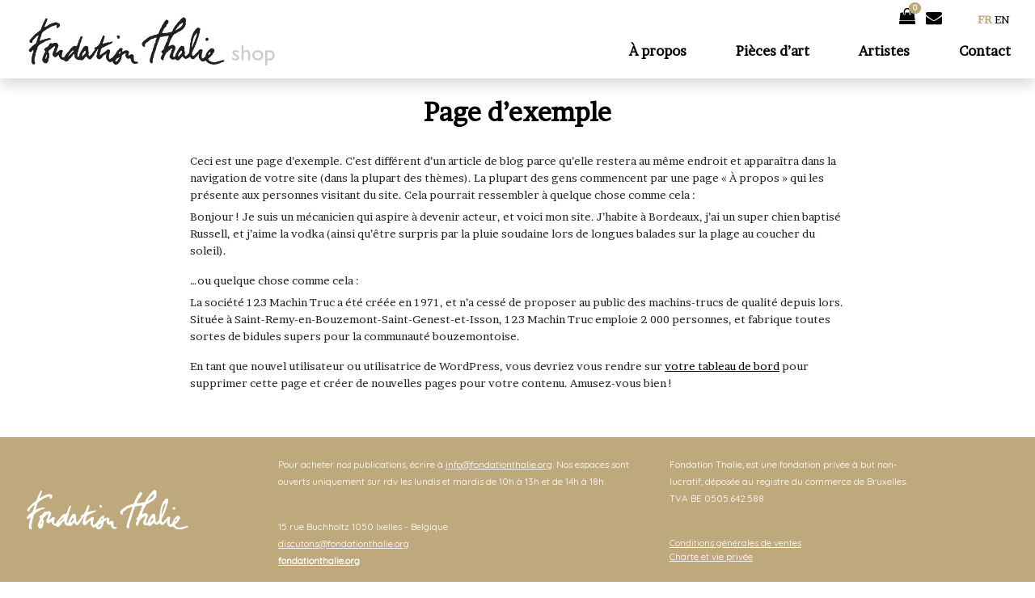

--- FILE ---
content_type: text/css
request_url: https://shop.fondationthalie.org/wp-content/themes/leseditionsthalie/style.css?ver=6.9
body_size: 8492
content:
/*
Theme Name: WP Bootstrap Starter
Theme URI: https://afterimagedesigns.com/wp-bootstrap-starter/
Author: Afterimage Designs
Author URI: https://afterimagedesigns.com/
Description:  The best WordPress starter theme based on the most powerful frameworks in the world: "_s" (by Automattic, the main people behind WordPress development), Twitter Bootstrap (the most popular HTML, CSS, and JS framework for developing responsive, mobile first projects on the web) and Font Awesome (or Fontawesome, a full suite of 675+ pictographic icons for easy scalable vector graphics on websites). This theme, like WordPress, is licensed under the GPL. You can use this theme as base for your next WordPress theme project and you are allowed to remove the link at the footer or do whatever you want. Your feedback on how we can continuously improve this WordPress Starter Theme Bootstrap will be highly appreciated. Page templates includes Right-sidebar (default page template), Left-Sidebar, Full-Width, Blank with container, Blank without container Page. Other features - Currently using Bootstrap v4.0.0 , Widgetized footer area, WooCommerce ready, Compatible with Contact Form 7, Compatible with Visual Composer, Compatible with Elementor Page Builder. This theme will be an active project which we will update from time to time. Check this page regularly for the updates.
Version: 3.3.6
License: GNU General Public License v2 or later
License URI: LICENSE
Text Domain: wp-bootstrap-starter
Requires at least: 4.7
Requires PHP: 5.2.4
Tested up to: 5.4
Tags: blog, custom-menu, featured-images, threaded-comments, translation-ready, right-sidebar, custom-background, e-commerce, theme-options, sticky-post, full-width-template
*/

/*--------------------------------------------------------------
>>> TABLE OF CONTENTS:
----------------------------------------------------------------
# Vars & fonts
# Normalize
# Typography
# Elements
# Forms
# Navigation
  ## Links
  ## Menus
# Accessibility
# Alignments
# Clearings
# Widgets
# Content
  ## Posts and pages
  ## Comments
# Infinite scroll
# Media
  ## Captions
  ## Galleries
# Woocommerce
# Footer
--------------------------------------------------------------*/

/*--------------------------------------------------------------
# Vars & fonts
--------------------------------------------------------------*/

@font-face {
    font-family: 'Albertus Nova';
    src: local('Albertus Nova Light'), local('AlbertusNova-Light'), url('inc/assets/fonts/AlbertusNova-Light.woff2') format('woff2'), url('inc/assets/fonts/AlbertusNova-Light.woff') format('woff');
    font-weight: 300;
    font-style: normal;
}
:root {
    --primary: rgb(190, 169, 125);
    --lite-primary: rgb(220, 211, 193);
    --text-font: 'Brawler', serif;
    --btn-font: 'Quicksand', sans-serif;
    --heading-font: 'Brawler', serif;
}
/*--------------------------------------------------------------
# Normalize
--------------------------------------------------------------*/

body {
    margin: 0;
    -webkit-font-smoothing: auto;
    background: #fff;
    font-family: var(--text-font);
    font-size: 0.9rem;
    overflow-x: hidden;
    /* Fallback for when there is no custom background color defined. */
}
article, aside, details, figcaption, figure, footer, header, main, menu, nav, section, summary {
    display: block;
}
audio, canvas, progress, video {
    display: inline-block;
    vertical-align: baseline;
}
audio:not([controls]) {
    display: none;
    height: 0;
}
[hidden], template {
    display: none;
}
a {
    background-color: transparent;
}
a:active, a:hover {
    outline: 0;
}
a:focus, button:focus {
    outline: none !important;
    border: none;
}
dfn {
    font-style: italic;
}
mark {
    background: #ff0;
    color: #000;
}
small {
    font-size: 80%;
}
sub, sup {
    font-size: 75%;
    line-height: 0;
    position: relative;
    vertical-align: baseline;
}
sup {
    top: -0.5em;
}
sub {
    bottom: -0.25em;
}
img {
    border: 0;
}
svg:not(:root) {
    overflow: hidden;
}
figure {
    margin: 1em 2.5rem;
}
hr {
    box-sizing: content-box;
    height: 0;
}
button {
    overflow: visible;
}
button, select {
    text-transform: none;
}
button, html input[type="button"], input[type="reset"], input[type="submit"], a.button {
    -webkit-appearance: button;
    cursor: pointer;
    font-family: var(--btn-font);
}
button[disabled], html input[disabled] {
    cursor: default;
}
button::-moz-focus-inner, input::-moz-focus-inner {
    border: 0;
    padding: 0;
}
input {
    line-height: normal;
}
input[type="checkbox"], input[type="radio"] {
    box-sizing: border-box;
    padding: 0;
}
input[type="number"]::-webkit-inner-spin-button, input[type="number"]::-webkit-outer-spin-button {
    height: auto;
}
input[type="search"]::-webkit-search-cancel-button, input[type="search"]::-webkit-search-decoration {
    -webkit-appearance: none;
}
.form-control {
    height: calc(1.5em + 0.5rem + 2px);
}
.form-control:focus {
    border-color: var(--primary);
    box-shadow: 0 0 0 0.2rem rgba(251, 191, 148, 0.25);
}
fieldset {
    border: 1px solid #c0c0c0;
    margin: 0 2px;
    padding: 0.35em 0.625em 0.75em;
}
legend {
    border: 0;
    padding: 0;
}
textarea {
    overflow: auto;
}
optgroup {
    font-weight: bold;
}
table {
    border-collapse: collapse;
    border-spacing: 0;
}
td, th {
    padding: 0;
}
label {
    margin-bottom: 0;
}
.round-border-bottom::after {
    content: " ";
    width: 100%;
    display: block;
    height: 1px;
    background: var(--primary);
}
.round-border-middle::after {
    content: " ";
    width: 100%;
    display: block;
    width: 100%;
    margin-top: -11px;
    height: 1px;
    background: var(--primary);
}
@media (min-width: 1280px) {
    .container, .container-lg, .container-md, .container-sm, .container-xl {
        max-width: 1260px;
    }
}
/*--------------------------------------------------------------
# Typography
--------------------------------------------------------------*/

h1, h2, h3, h4, h5, h6 {
    clear: both;
    font-family: var(--heading-font);
    color: #000;
    font-weight: bold;
}
h1 {
    font-size: 2.1rem;
    padding-bottom: 10px;
}
h2 {
    font-size: 1.2rem;
    padding-bottom: 0.3em;
    line-height: 1.25;
}
h3 {
    font-size: 1.1rem;
    line-height: 25px;
}
h4 {
    font-size: 1.0rem;
    line-height: 20px;
}
h5 {
    font-size: 0.9rem;
    line-height: 17.5px;
}
p {
    margin-bottom: 0.5em;
    line-height: 1.4rem;
}
h1.entry-title {}
h2.entry-title {}
h3.widget-title {
    font-size: 1.2rem;
}
.text-small {
    font-size: 0.85rem;
    line-height: 1.1rem;
}
.text-small p {
    line-height: 1.2rem;
}
a {
    color: #000;
    text-decoration: underline;
}
a:hover {
    color: #000;
}
a:hover, a.btn {
    text-decoration: none;
}
.font-heading {
    font-family: var(--heading-font);
}
.font-normal {
    font-family: var(--text-font);
}
.font-btn {
    font-family: var(--btn-font);
}
.color-primary {
    color: var(--primary);
}
a.color-primary:hover {
    color: var(--lite-primary);
}
.bg-primary {
    background-color: var(--primary) !important;
}
.mt-6 {
    margin-top: 3rem !important;
}
/*--------------------------------------------------------------
# Elements
--------------------------------------------------------------*/

img {
    height: auto;
    /* Make sure images are scaled correctly. */
    max-width: 100%;
    /* Adhere to container width. */
}
figure {
    margin: 0;
}
table {
    margin: 0 0 1.5em;
    width: 100%;
}
/*--------------------------------------------------------------
# Forms
--------------------------------------------------------------*/

/*--------------------------------------------------------------
# Navigation
--------------------------------------------------------------*/

header#masthead {
    margin-bottom: 0;
    background: transparent;
    box-shadow: 0 0.5rem 1rem rgb(0 0 0 / 5%);
    padding: .74rem 1rem;
}
@media (max-width: 768px) {
    header#masthead {
        padding: .74rem 0.1rem;
    }
}
@media (max-width: 1000px) {
    header#masthead {
        background: #fff;
    }
}
@media (min-width: 1000px) {
    header#masthead:before {
        background: #fff;
        content: " ";
        display: block;
        width: 100%;
        position: fixed;
        top: 0;
        left: 0;
        height: 17px;
        z-index: 10;
    }
    header#masthead:after {
        background: #fff;
        content: " ";
        display: block;
        width: 100%;
        position: fixed;
        top: 86px;
        left: 0;
        height: 10px;
        z-index: 10;
    }
}
@media (min-width: 1280px) {
    header#masthead:after {
        top: 87px;
    }
}
header#masthead .container {
    position: relative;
}
.navbar-brand {
    height: auto;
    padding-bottom: 0;
    padding-top: 5px;
}
@media (max-width: 480px) {
    .navbar-brand {
        padding-top: 0px;
    }
}
.navbar-brand img {
    height: 70px;
    background: rgba(0, 0, 0, 0.2);
}
.navbar-brand img.logo-sm {
    display: none;
    background: none;
    height: 40px;
}
@media (max-width: 1000px) {
    .navbar-brand img {
        display: none;
    }
    .navbar-brand img.logo-sm {
        display: inline;
        margin-top: -3px;
    }
}
@media (max-width: 480px) {
    .navbar-brand img.logo-sm {
        height: 35px;
    }
}
@media (max-width: 325px) {
    .navbar-brand img.logo-sm {
        height: 28px;
    }
}
.navbar-brand>a {
    color: rgba(0, 0, 0, 0.9);
    font-size: 1.1rem;
    outline: medium none;
    text-decoration: none;
    color: #fff;
    font-weight: 700;
}
.navbar-brand>a:visited, .navbar-brand>a:hover {
    text-decoration: none;
}
@media (min-width: 1000px) {
    .navbar-brand:before {
        position: fixed;
        top: 17px;
        height: 70px;
        background: #fff;
        display: block;
        width: calc((100% - 930px) / 2);
        content: ' ';
        left: 0;
    }
    .navbar-brand:after {
        position: fixed;
        top: 17px;
        height: 70px;
        background: #fff;
        display: block;
        left: calc((100% - 930px) / 2 + 400px);
        content: ' ';
        width: 100%;
    }
}
@media (min-width: 1200px) {
    .navbar-brand:before {
        width: calc((100% - 1110px) / 2);
    }
    .navbar-brand:after {
        left: calc((100% - 1110px) / 2 + 400px);
    }
}
@media (min-width: 1280px) {
    .navbar-brand:before {
        width: calc((100% - 1230px) / 2);
    }
    .navbar-brand:after {
        left: calc((100% - 1230px) / 2 + 400px);
    }
}
#page-sub-header {
    position: relative;
    padding-top: 5rem;
    padding-bottom: 0;
    text-align: center;
    font-size: 1.25rem;
    background-size: cover !important;
}
body:not(.theme-preset-active) #page-sub-header h1 {
    line-height: 1.6;
    font-size: 4rem;
    color: #563e7c;
    margin: 0 0 1rem;
    border: 0;
    padding: 0;
}
#page-sub-header p {
    margin-bottom: 0;
    line-height: 1.4;
    font-size: 1.25rem;
    font-weight: 300;
}
body:not(.theme-preset-active) #page-sub-header p {
    color: #212529;
}
a.page-scroller {
    color: #333;
    font-size: 2.6rem;
    display: inline-block;
    margin-top: 2rem;
}
@media screen and (min-width: 768px) {
    body:not(.theme-preset-active) #page-sub-header h1 {
        font-size: 3.750rem;
    }
    body:not(.theme-preset-active) #page-sub-header {
        font-size: 1.25rem;
    }
}
@media screen and (min-width: 992px) {
    #page-sub-header p {
        max-width: 43rem;
        margin: 0 auto;
    }
}
.navbar-light .navbar-toggler-icon {
    background-image: url("data:image/svg+xml;charset=utf8,%3Csvg viewBox='0 0 32 32' xmlns='http://www.w3.org/2000/svg'%3E%3Cpath stroke='rgba(0, 0, 0, 1)' stroke-width='2' stroke-linecap='round' stroke-miterlimit='10' d='M4 8h24M4 16h24M4 24h24'/%3E%3C/svg%3E");
}
@media screen and (max-width: 480px) {
    header#masthead .container {
        padding-right: 5px;
        padding-left: 5px;
    }
}
#social-header {
    position: absolute;
    top: -12px;
    right: 100px;
    z-index: 999;
}
@media (max-width: 992px) {
    #social-header {
        top: 0px;
        right: 65px;
    }
}
@media (max-width: 480px) {
    #social-header {
        top: 0px;
        right: 45px;
    }
}
#social-header a {
    font-size: 20px;
    margin: 0 5px;
    color: #000;
    display: inline-block;
    padding: 6px 0 0 0;
}
@media (max-width: 480px) {
    #social-header a {
        font-size: 15px;
        margin: 0 3px;
    }
}
#social-header a.vimeo {
    margin: 0 2px;
}
#mini-cart {
    top: -2px;
    position: relative;
}
#social-header a:last-child {
    margin: 0 0 0 5px;
}
#social-header a i {
    vertical-align: middle;
}
.cart-count-container {
    -moz-border-radius: 50%;
    -webkit-border-radius: 50%;
    border-radius: 50%;
    color: #FFF;
    font-family: var(--btn-font);
    background: var(--primary);
    font-weight: bold;
    border: 1px solid var(--primary);
    font-size: 10px;
    line-height: 12px;
    min-width: 15px;
    text-align: center;
    display: block;
    position: absolute;
    top: 6px;
    margin-left: 12px;
}
@media (max-width: 480px) {
    .cart-count-container {
        font-size: 8px;
        line-height: 10px;
        min-width: 12px;
    }
}
.cart-count-container.active {
    width: 55px;
    height: 55px;
    font-size: 40px;
    line-height: 55px;
    top: -15px;
    left: -15px;
    opacity: 0;
    transition: opacity 0.8s ease, width 0.8s ease, height 0.8s ease, left 0.1s linear, top 0.1s linear;
}
#social-header a:hover {
    color: var(--primary);
}
.qtranxs_language_chooser {
    position: absolute;
    top: 3px;
    right: 15px;
    text-transform: uppercase;
    list-style: none;
    padding: 0;
    margin: 0;
    z-index: 999;
}
@media (max-width: 992px) {
    .qtranxs_language_chooser {
        right: auto;
        top: 15px;
        right: 145px;
    }
}
@media (max-width: 480px) {
    .qtranxs_language_chooser {
        right: auto;
        top: 9px;
        right: 100px;
    }
}
.qtranxs_language_chooser li {
    display: inline-block;
}
.qtranxs_language_chooser a, .qtranxs_language_chooser a:hover, .qtranxs_language_chooser a:focus {
    color: #000;
    text-decoration: none;
    letter-spacing: 0.5px;
    font-weight: 500;
}
.qtranxs_language_chooser li.active a {
    color: var(--primary);
    font-weight: bold;
}
/*--------------------------------------------------------------
## Links
--------------------------------------------------------------*/

/*--------------------------------------------------------------
## Menus
--------------------------------------------------------------*/

#masthead nav {
    padding-left: 0;
    padding-right: 0;
}
.navbar-nav {
    padding-top: 30px;
    z-index: 999;
}
body:not(.theme-preset-active) #masthead .navbar-nav>li>a {
    padding: 0.5rem 2rem;
    font-weight: bold;
    text-decoration: none;
    color: #000;
    font-size: 1.1rem;
}
body:not(.theme-preset-active) #masthead .navbar-nav>li>a.disabled {
    opacity: 0.7;
}
body:not(.theme-preset-active) #masthead .navbar-nav>li>a:hover, body:not(.theme-preset-active) #masthead .navbar-nav>li.current_page_item>a, body:not(.theme-preset-active) #masthead .navbar-nav>li.current-menu-item>a {
    color: var(--primary);
}
body:not(.theme-preset-active) #masthead .navbar-nav>li:last-child>a {
    padding: 0.5rem 0 0.5rem 2rem;
}
.navbar-toggle .icon-bar {
    background: #000 none repeat scroll 0 0;
}
.dropdown-menu .dropdown-toggle::after {
    border-bottom: 0.3em solid transparent;
    border-left: 0.3em solid;
    border-top: 0.3em solid transparent;
}
.dropdown.menu-item-has-children .dropdown.menu-item-has-children {
    position: relative;
}
.dropdown.menu-item-has-children .dropdown.menu-item-has-children>.dropdown-menu {
    top: 0;
    left: 100%;
    margin-top: -6px;
    margin-left: -1px;
    -webkit-border-radius: 0 6px 6px 6px;
    -moz-border-radius: 0 6px 6px;
    border-radius: 0 6px 6px 6px;
}
.dropdown.menu-item-has-children .dropdown.menu-item-has-children:hover>.dropdown-menu {
    display: block;
}
.dropdown.menu-item-has-children .dropdown.menu-item-has-children>a:after {
    display: block;
    content: " ";
    float: right;
    width: 0;
    height: 0;
    border-color: transparent;
    border-style: solid;
    border-width: 5px 0 5px 5px;
    border-left-color: #ccc;
    margin-top: 5px;
    margin-right: -10px;
}
.dropdown.menu-item-has-children .dropdown.menu-item-has-children:hover>a:after {
    border-left-color: #fff;
}
.dropdown.menu-item-has-children .dropdown.menu-item-has-children.pull-left {
    float: none;
}
.dropdown.menu-item-has-children .dropdown.menu-item-has-children.pull-left>.dropdown-menu {
    left: -100%;
    margin-left: 10px;
    -webkit-border-radius: 6px 0 6px 6px;
    -moz-border-radius: 6px 0 6px 6px;
    border-radius: 6px 0 6px 6px;
}
/* Small menu. */

.menu-toggle, .main-navigation.toggled ul {
    display: block;
}
.dropdown-item {
    line-height: 1.2;
    padding-bottom: 0.313rem;
    padding-top: 0.313rem;
}
.dropdown-menu {
    min-width: 12.500rem;
}
.dropdown .open .dropdown-menu {
    display: block;
    left: 12.250em;
    top: 0;
}
.dropdown-menu .dropdown-item {
    white-space: normal;
    background: transparent;
    line-height: 1.6;
}
.dropdown-menu .dropdown-item:hover {
    background: transparent;
}
@media screen and (min-width: 769px) {
    .dropdown-menu li>.dropdown-menu {
        right: -9.875rem;
        top: 1.375rem;
    }
}
@media screen and (max-width: 991px) {
    .navbar-nav .dropdown-menu {
        border: medium none;
        margin-left: 1.250rem;
        padding: 0;
    }
    .dropdown-menu li a {
        padding: 0;
    }
    #masthead .navbar-nav>li>a {
        padding-bottom: 0.625rem;
        padding-top: 0.313rem;
    }
    .navbar-light .navbar-toggler {
        border: medium none;
        outline: none;
        padding: 0;
    }
}
.site-main .comment-navigation, .site-main .posts-navigation, .site-main .post-navigation {
    margin: 0 0 1.5em;
    overflow: hidden;
}
.comment-navigation .nav-previous, .posts-navigation .nav-previous, .post-navigation .nav-previous {
    float: left;
    width: 50%;
}
.comment-navigation .nav-next, .posts-navigation .nav-next, .post-navigation .nav-next {
    float: right;
    text-align: right;
    width: 50%;
}
.comment-content.card-block {
    padding: 20px;
}
.navigation.post-navigation {
    padding-top: 1.875rem;
}
.post-navigation .nav-previous a, .post-navigation .nav-next a {
    border: 1px solid #ddd;
    border-radius: 0.938rem;
    display: inline-block;
    padding: 0.313rem 0.875rem;
    text-decoration: none;
}
.post-navigation .nav-next a::after {
    content: " \2192";
}
.post-navigation .nav-previous a::before {
    content: "\2190 ";
}
.post-navigation .nav-previous a:hover, .post-navigation .nav-next a:hover {
    background: #eee none repeat scroll 0 0;
}
/*--------------------------------------------------------------
# Accessibility
--------------------------------------------------------------*/

/* Text meant only for screen readers. */

.screen-reader-text {
    clip: rect(1px, 1px, 1px, 1px);
    position: absolute !important;
    height: 1px;
    width: 1px;
    overflow: hidden;
    word-wrap: normal !important;
    /* Many screen reader and browser combinations announce broken words as they would appear visually. */
}
.screen-reader-text:focus {
    background-color: #f1f1f1;
    border-radius: 3px;
    box-shadow: 0 0 2px 2px rgba(0, 0, 0, 0.6);
    clip: auto !important;
    color: #21759b;
    display: block;
    font-size: 14px;
    font-size: 0.875rem;
    font-weight: bold;
    height: auto;
    left: 0.313rem;
    line-height: normal;
    padding: 0.938rem 1.438rem 0.875rem;
    text-decoration: none;
    top: 0.313rem;
    width: auto;
    z-index: 100000;
    /* Above WP toolbar. */
}
/* Do not show the outline on the skip link target. */

#content[tabindex="-1"]:focus {
    outline: 0;
}
/*--------------------------------------------------------------
# Alignments
--------------------------------------------------------------*/

.alignleft {
    display: inline;
    float: left;
    margin-right: 1.5em;
}
.alignright {
    display: inline;
    float: right;
    margin-left: 1.5em;
}
.aligncenter {
    clear: both;
    display: block;
    margin-left: auto;
    margin-right: auto;
}
a img.alignright {
    float: right;
    margin: 0.313rem 0 1.25rem 1.25rem;
}
a img.alignnone {
    margin: 0.313rem 1.25rem 1.25rem 0;
}
a img.alignleft {
    float: left;
    margin: 0.313rem 1.25rem 1.25rem 0;
}
a img.aligncenter {
    display: block;
    margin-left: auto;
    margin-right: auto;
}
.wp-caption.alignnone {
    margin: 0.313rem 1.25rem 1.25rem 0;
}
.wp-caption.alignleft {
    margin: 0.313rem 1.25rem 1.25rem 0;
}
.wp-caption.alignright {
    margin: 0.313rem 0 1.25rem 1.25rem;
}
/*--------------------------------------------------------------
# Clearings
--------------------------------------------------------------*/

.clear:before, .clear:after, .entry-content:before, .entry-content:after, .comment-content:before, .comment-content:after, .site-header:before, .site-header:after, .site-content:before, .site-content:after, .site-footer:before, .site-footer:after {
    content: "";
    display: table;
    table-layout: fixed;
}
.clear:after, .entry-content:after, .comment-content:after, .site-header:after, .site-content:after, .site-footer:after {
    clear: both;
}
/*--------------------------------------------------------------
# Widgets
--------------------------------------------------------------*/

.widget {
    margin: 0 0 1.5em;
    font-size: 0.875rem;
    /* Make sure select elements fit in widgets. */
}
.widget select {
    max-width: 100%;
}
.widget_search .search-form input[type="submit"] {
    display: none;
}
.half-rule {
    width: 6rem;
    margin: 2.5rem 0;
}
.widget_categories .nav-link {
    display: inline-block;
}
/*--------------------------------------------------------------
# Content
--------------------------------------------------------------*/

/*--------------------------------------------------------------
## Posts and pages
--------------------------------------------------------------*/

.site {
    position: relative;
    min-height: 100vh;
}
#content {
    padding-bottom: 6rem;
    padding-top: 120px;
}
@media (max-width: 992px) {
    #content {
        padding-top: 80px;
    }
    .home #content {
        padding-top: 52px;
    }
}
#primary {
    width: 100%;
}
.sticky .entry-title::before {
    content: '\f08d';
    font-family: FontAwesome;
    font-size: 1.563rem;
    left: -2.5rem;
    position: absolute;
    top: 0.375rem;
    font-weight: 900;
}
.sticky .entry-title {
    position: relative;
}
.single .byline, .group-blog .byline {
    display: inline;
}
#home-carousel {
    max-height: calc(100vh - 120px);
    overflow: hidden;
}
.page-content, .entry-content, .entry-summary {
    margin: 1.5em 0 0;
}
.page-links {
    clear: both;
    margin: 0 0 1.5em;
}
.page-template-blank-page .entry-content, .blank-page-with-container .entry-content {
    margin-top: 0;
}
.post.hentry {
    margin-bottom: 4rem;
}
.entry-title>a {
    color: inherit;
}
.artist h2 {
    font-size: 0.9rem;
}
@media (min-width: 768px) {
    .tax-product_tag #content .container, .post-type-archive-product #content .container {
        padding: 0;
    }
}
.product {
    transition: all 1s linear;
    overflow: hidden;
}
.ajax_add_to_cart {
    top: -2px;
}
/* Bounce To Top */

.hvr-bounce-to-top {
    display: inline-block;
    vertical-align: middle;
    -webkit-transform: perspective(1px) translateZ(0);
    transform: perspective(1px) translateZ(0);
    box-shadow: 0 0 1px rgba(0, 0, 0, 0);
    position: relative;
    -webkit-transition-property: color;
    transition-property: color;
    -webkit-transition-duration: 0.5s;
    transition-duration: 0.5s;
}
.hvr-bounce-to-top:before {
    content: "";
    position: absolute;
    z-index: -1;
    top: 0;
    left: 0;
    right: 0;
    bottom: 0;
    background: var(--primary);
    -webkit-transform: scaleY(0);
    transform: scaleY(0);
    -webkit-transform-origin: 50% 100%;
    transform-origin: 50% 100%;
    -webkit-transition-property: transform;
    transition-property: transform;
    -webkit-transition-duration: 0.5s;
    transition-duration: 0.5s;
    -webkit-transition-timing-function: ease-out;
    transition-timing-function: ease-out;
}

.ribbon {
  margin: 0;
  background: white;
  color:black;
  padding:0.5em 0;
  position: absolute;
  top:10px;
  right:25px;
  transform: translateX(30%) translateY(0%) rotate(45deg);
  transform-origin: top left;
}
.ribbon:before,
.ribbon:after {
  content: '';
  position: absolute;
  top:0;
  margin: 0 -1px; /* tweak */
  width: 100%;
  height: 100%;
  background: white;
}
.ribbon:before {
  right:100%;
}

.ribbon:after {
  left:100%;
}

article.product:hover .hvr-bounce-to-top, .hvr-bounce-to-top:hover, .hvr-bounce-to-top:focus, .hvr-bounce-to-top:active {
    color: white;
}
article.product:hover .hvr-bounce-to-top:before, .hvr-bounce-to-top:hover:before, .hvr-bounce-to-top:focus:before, .hvr-bounce-to-top:active:before {
    -webkit-transform: scaleY(1);
    transform: scaleY(1);
    -webkit-transition-timing-function: cubic-bezier(0.52, 1.64, 0.37, 0.66);
    transition-timing-function: cubic-bezier(0.52, 1.64, 0.37, 0.66);
}
.product-pict-container {
    position: relative;
}
@media only screen and (max-width: 967px) {
    .product-pict-container {
        height: 300px;
    }
}
.product-pict-container img {
    max-height: 100%;
    max-width: 100%;
    height: auto !important;
    width: auto !important;
}
.product-pict-container .hover-image {
    display: block;
    position: absolute;
    max-height: 100%;
    max-width: 100%;
    height: auto !important;
    width: auto !important;
    z-index: 2;
    opacity: 0;
    top: 0;
    left: 50%;
    transform: translateX(-50%);
    transition: opacity 0.5s ease;
}
article.product:hover .hover-image {
    opacity: 1;
}
.embed-container {
    position: relative;
    padding-bottom: 56.25%;
    overflow: hidden;
    max-width: 100%;
    height: auto;
}
.embed-container iframe, .embed-container object, .embed-container embed {
    position: absolute;
    top: 0;
    left: 0;
    width: 100%;
    height: 100%;
}
.tagcloud {
    margin-top: -15px;
    margin-bottom: 0px;
}
.tag-cloud-link {
    font-size: 14px !important;
    display: inline-block;
    margin-right: 15px;
    text-decoration: none;
    padding: 0 2px;
}
.tag-cloud-link:before {
    content: '#';
}
.woocommerce-widget {
    padding-left: 23px;
}
@media (max-width: 480px) {
    .woocommerce-widget {
        padding-left: 15px;
    }
}
@media (max-width: 1024px) {
    .tagcloud {
        margin-top: -5px;
    }
}
.tag-cloud-link.active-tag {
    background: var(--primary);
    color: #fff;
}
.tax-product_tag .page-title {
    display: none;
}
/*-------------------------------------------------------
## Comments
--------------------------------------------------------------*/

.comment-content a {
    word-wrap: break-word;
}
.bypostauthor {
    display: block;
}
.comment-body .pull-left {
    padding-right: 0.625rem;
}
.comment-list .comment {
    display: block;
}
.comment-list {
    padding-left: 0;
}
.comments-title {
    font-size: 1.125rem;
}
.comment-list .pingback {
    border-top: 1px solid rgba(0, 0, 0, 0.125);
    padding: 0.563rem 0;
}
.comment-list .pingback:first-child {
    border: medium none;
}
/*--------------------------------------------------------------
# Infinite scroll
--------------------------------------------------------------*/

/* Globally hidden elements when Infinite Scroll is supported and in use. */

.infinite-scroll .posts-navigation, .infinite-scroll.neverending .site-footer {
    /* Theme Footer (when set to scrolling) */
    display: none;
}
/* When Infinite Scroll has reached its end we need to re-display elements that were hidden (via .neverending) before. */

.infinity-end.neverending .site-footer {
    display: block;
}
/*--------------------------------------------------------------
# Media
--------------------------------------------------------------*/

.page-content .wp-smiley, .entry-content .wp-smiley, .comment-content .wp-smiley {
    border: none;
    margin-bottom: 0;
    margin-top: 0;
    padding: 0;
}
/* Make sure embeds and iframes fit their containers. */

embed, iframe, object {
    max-width: 100%;
}
/*--------------------------------------------------------------
## Captions
--------------------------------------------------------------*/

.wp-caption {
    background: #f1f1f1 none repeat scroll 0 0;
    border: 1px solid #f0f0f0;
    max-width: 96%;
    padding: 0.313rem 0.313rem 0;
    text-align: center;
}
.wp-caption img[class*="wp-image-"] {
    border: 0 none;
    height: auto;
    margin: 0;
    max-width: 100%;
    padding: 0;
    width: auto;
}
.wp-caption .wp-caption-text {
    font-size: 0.688rem;
    line-height: 1.063rem;
    margin: 0;
    padding: 0.625rem;
}
.wp-caption-text {
    text-align: center;
}
/*--------------------------------------------------------------
## Galleries
--------------------------------------------------------------*/

.gallery {
    margin-bottom: 1.5em;
}
.gallery-item {
    display: inline-block;
    text-align: center;
    vertical-align: top;
    width: 100%;
}
.gallery-item .gallery-columns-2 {
    max-width: 50%;
}
.gallery-item .gallery-columns-3 {
    max-width: 33.33333%;
}
.gallery-item .gallery-columns-4 {
    max-width: 25%;
}
.gallery-item .gallery-columns-5 {
    max-width: 20%;
}
.gallery-item .gallery-columns-6 {
    max-width: 16.66667%;
}
.gallery-item .gallery-columns-7 {
    max-width: 14.28571%;
}
.gallery-item .gallery-columns-8 {
    max-width: 12.5%;
}
.gallery-item .gallery-columns-9 {
    max-width: 11.11111%;
}
.gallery-caption {
    display: block;
}
/*--------------------------------------------------------------
# Plugin Compatibility
--------------------------------------------------------------*/

/*--------------------------------------------------------------
## Woocommerce
--------------------------------------------------------------*/

.woocommerce-cart-form .shop_table .coupon .input-text {
    width: 8.313rem !important;
}
.variations_form .variations .value>select {
    margin-bottom: 0.625rem;
}
.woocommerce-MyAccount-content .col-1, .woocommerce-MyAccount-content .col-2 {
    max-width: 100%;
}
.woocommerce-info, .woocommerce-message, .woocommerce-error {
    border-top: none;
    box-shadow: 0 .5rem 1rem rgba(0, 0, 0, .15)!important;
    color: #000;
    background: #fff;
    border-radius: 5px;
    padding: 1em 1em 1em 3.5em
}
.woocommerce-info::before, .woocommerce-message:before, .woocommerce-error:before {
    color: #000;
}
.woocommerce div.product p.price, .woocommerce div.product span.price {
    color: #000;
    font-size: 16px;
    font-family: var(--btn-font);
    padding: .25rem 0 .25rem 0 !important;
}
.amount, .qty {
    font-family: var(--btn-font);
}
.woocommerce div.product p.product-price, .woocommerce div.product .product-title {
    margin-top: 0.35em !important;
}
.woocommerce div.product p.product-price {
    margin-top: 0.5em !important;
    font-family: var(--btn-font);
}
.woocommerce div.product form.cart {
    margin-bottom: 0.5em;
}
.woocommerce #respond input#submit, .woocommerce a.button, .woocommerce button.button, .woocommerce input.button, .woocommerce #respond input#submit.alt, .woocommerce a.button.alt, .woocommerce button.button.alt, .woocommerce input.button.alt, .home a.button {
    background: var(--primary);
    color: #fff;
    padding: 9.5px;
    font-weight: bold;
    text-transform: uppercase;
    text-decoration: none;
}
.woocommerce #respond input#submit:hover, .woocommerce a.button:hover, .woocommerce button.button:hover, .woocommerce input.button:hover, .woocommerce #respond input#submit.alt:hover, .woocommerce a.button.alt:hover, .woocommerce button.button.alt:hover, .woocommerce input.button.alt:hover, .home a.button:hover {
    background: var(--lite-primary);
    color: #fff
}
#add_payment_method .wc-proceed-to-checkout a.checkout-button, .woocommerce-cart .wc-proceed-to-checkout a.checkout-button, .woocommerce-checkout .wc-proceed-to-checkout a.checkout-button {
    font-size: 1.1rem;
}
#add_payment_method table.cart td.actions .coupon .input-text, .woocommerce-cart table.cart td.actions .coupon .input-text, .woocommerce-checkout table.cart td.actions .coupon .input-text {
    padding: 8px;
}
.woocommerce #payment #place_order, .woocommerce-page #payment #place_order {
    width: 100%;
    font-size: 1.1rem;
}
.woocommerce-input-wrapper {
    display: block;
}
.woocommerce form .form-row {
    display: block;
}
.woocommerce form.checkout_coupon, .woocommerce form.login, .woocommerce form.register {
    border: none;
    padding: 0;
}
.woocommerce form .form-row .required {
    color: #000;
}
#add_payment_method #payment ul.payment_methods, .woocommerce-cart #payment ul.payment_methods, .woocommerce-checkout #payment ul.payment_methods {
    border-bottom: none;
}
.select2-container--default .select2-selection--single {
    border: 1px solid #ced4da;
    color: #495057;
    height: calc(1.5em + 0.5rem + 4px);
}
.select2-container--default .select2-selection--single .select2-selection__rendered {
    line-height: calc(1.5em + 0.5rem + 4px);
}
.select2-container--default .select2-results__option--highlighted[aria-selected], .select2-container--default .select2-results__option--highlighted[data-selected] {
    background: var(--primary);
    color: #000;
}
.select2-container--default .select2-selection--single .select2-selection__arrow b {
    top: 60%;
}
.select2-container--open .select2-dropdown--below {
    border: 1px solid var(--primary);
    border-radius: 4px;
}
.select2-container--default.select2-container--focus {
    outline: none;
    border: 1px solid var(--primary);
    box-shadow: 0 0 0 0.2rem rgba(251, 191, 148, 0.25);
}
.select2-selection.select2-selection--single {
    outline: none;
}
.woocommerce a.remove {
    color: var(--primary) !important;
}
.woocommerce a.remove:hover {
    color: #fff!important;
    background: var(--primary) !important;
}
.woocommerce .blockUI.blockOverlay:before, .woocommerce .loader:before {
    height: 38px;
    width: 38px;
    position: absolute;
    top: 50%;
    left: 50%;
    margin-left: -19px;
    margin-top: -19px;
    display: block;
    content: "";
    -webkit-animation: none;
    -moz-animation: none;
    animation: none;
    background: url('inc/assets/img/loader.svg') center center;
    background-size: cover;
    line-height: 1;
    text-align: center;
    font-size: 2em;
}
.woocommerce form .form-row label.checkbox {
    line-height: 1.3;
}
.woocommerce .woocommerce-customer-details .woocommerce-customer-details--email::before {
    line-height: 1.3;
}
.woocommerce ul#shipping_method li label {
    font-size: 13px;
}
#progressbar {
    margin-bottom: 30px;
    overflow: hidden;
    color: #000;
    padding: 0;
}
#progressbar .active {
    color: #000;
}
#progressbar li {
    list-style-type: none;
    font-size: 15px;
    text-align: center;
    width: 33%;
    float: left;
    position: relative;
    font-weight: 400;
    color: rgb(229, 229, 229);
}
#progressbar #cart:before {
    font-family: FontAwesome;
    content: "\f290"
}
#progressbar #checkout:before {
    font-family: FontAwesome;
    content: "\f283"
}
#progressbar #confirm:before {
    font-family: FontAwesome;
    content: "\f00c"
}
#progressbar li:before {
    width: 50px;
    height: 50px;
    line-height: 45px;
    display: block;
    font-size: 20px;
    color: #ffffff;
    background: rgb(229, 229, 229);
    border-radius: 50%;
    margin: 0 auto 10px auto;
    padding: 2px
}
#progressbar li:after {
    content: '';
    width: 100%;
    height: 2px;
    background: rgb(229, 229, 229);
    position: absolute;
    left: 0;
    top: 25px;
    z-index: -1
}
#progressbar li.active:before, #progressbar li.active:after {
    background: #000;
}
.elementor-page.page-template-fullwidth #content.site-content {
    padding-bottom: 0;
    padding-top: 0;
}
.elementor-page .entry-content {
    margin-top: 0;
}
/*--------------------------------------------------------------
## Visual Composer
--------------------------------------------------------------*/

.vc_desktop article .entry-footer {
    display: none;
}
.vc_desktop #content.site-content {
    padding-bottom: 0;
    padding-top: 0;
}
.vc_desktop .entry-content {
    margin-top: 0;
}
/*--------------------------------------------------------------
# Footer
--------------------------------------------------------------*/

footer#colophon {
    font-size: 85%;
}
footer#colophon img.logo {
    width: 200px
}
@media screen and (min-width: 767px) {
    footer#colophon img.logo {
        margin-top: -20px;
    }
}
footer#colophon img.logo-width {
    max-width: 220px;
}
#colophon ul, #colophon li {
    list-style: none;
    padding: 0;
    margin: 0;
}
body:not(.theme-preset-active) footer#colophon {
    position: absolute;
    bottom: 0px;
    width: 100%;
    background: var(--primary);
    color: #fff;
}
.navbar-dark .site-info {
    color: #fff;
}
.copyright {
    font-size: 0.875rem;
    margin-bottom: 0;
    text-align: center;
}
.copyright a, footer#colophon a {
    color: inherit;
}
@media screen and (max-width: 767px) {
    #masthead .navbar-nav>li>a {
        padding-bottom: 0.938rem;
        padding-top: 0.938rem;
    }
}
/*--------------------------------------------------------------
# Media Query
--------------------------------------------------------------*/

/*--------------------------------------------------------------
## Notebook
--------------------------------------------------------------*/

@media only screen and (max-width: 1280px) {
    html {
        font-size: 95%;
    }
}
@media screen and (max-width: 1199px) {
    .navbar-dark .dropdown-item {
        color: #fff;
    }
    .navbar-nav .dropdown-menu {
        background: transparent;
        box-shadow: none;
        border: none;
    }
}


#productcontainer .social-bar {display:none !important;}

--- FILE ---
content_type: image/svg+xml
request_url: https://shop.fondationthalie.org/wp-content/themes/leseditionsthalie/inc/assets/img/FondationThalie_logo_white.svg
body_size: 61551
content:
<?xml version="1.0" encoding="UTF-8" standalone="no"?>
<!-- Created with Inkscape (http://www.inkscape.org/) -->

<svg
   xmlns:dc="http://purl.org/dc/elements/1.1/"
   xmlns:cc="http://creativecommons.org/ns#"
   xmlns:rdf="http://www.w3.org/1999/02/22-rdf-syntax-ns#"
   xmlns:svg="http://www.w3.org/2000/svg"
   xmlns="http://www.w3.org/2000/svg"
   xmlns:sodipodi="http://sodipodi.sourceforge.net/DTD/sodipodi-0.dtd"
   xmlns:inkscape="http://www.inkscape.org/namespaces/inkscape"
   version="1.1"
   id="svg2"
   xml:space="preserve"
   width="605.96002"
   height="147.34666"
   viewBox="0 0 605.96002 147.34666"
   sodipodi:docname="FondationThalie_logo.svg"
   inkscape:version="0.92.5 (2060ec1f9f, 2020-04-08)"><metadata
     id="metadata8"><rdf:RDF><cc:Work
         rdf:about=""><dc:format>image/svg+xml</dc:format><dc:type
           rdf:resource="http://purl.org/dc/dcmitype/StillImage" /><dc:title></dc:title></cc:Work></rdf:RDF></metadata><defs
     id="defs6" /><sodipodi:namedview
     pagecolor="#ffffff"
     bordercolor="#666666"
     borderopacity="1"
     objecttolerance="10"
     gridtolerance="10"
     guidetolerance="10"
     inkscape:pageopacity="0"
     inkscape:pageshadow="2"
     inkscape:window-width="802"
     inkscape:window-height="480"
     id="namedview4"
     showgrid="false"
     inkscape:zoom="0.81028448"
     inkscape:cx="302.98001"
     inkscape:cy="73.673332"
     inkscape:window-x="0"
     inkscape:window-y="0"
     inkscape:window-maximized="0"
     inkscape:current-layer="g10" /><g
     id="g10"
     inkscape:groupmode="layer"
     inkscape:label="ink_ext_XXXXXX"
     transform="matrix(1.3333333,0,0,-1.3333333,0,147.34667)"><g
       id="g12"
       transform="scale(0.1)"><path
         d="m 2137.04,299.355 c -0.77,-3.21 -1.55,-7.859 -3.79,-8.992 -6.47,-3.281 -6.26,-8.156 -4.25,-13.164 1.88,-4.66 0.55,-6.301 -3.52,-8.625 -5.69,-3.242 -10.59,-7.871 -15.96,-11.719 -1.52,-1.093 -3.49,-2.156 -5.27,-2.187 -5.19,-0.078 -10.39,0.254 -15.57,0.656 -4.31,0.332 -5.99,2.918 -3.82,6.641 5.82,9.98 11.29,20.293 18.29,29.402 3.83,4.961 10.46,7.805 15.9,11.496 4,2.715 7.92,5.692 12.28,7.664 2.29,1.036 5.45,0.188 8.84,0.188 1.14,1.015 -2.74,-9.688 -3.13,-11.36 z m -30.98,-132.773 c -2.45,-5.879 -6.11,-11.258 -9.31,-16.824 -0.36,-0.645 -1.12,-1.184 -1.23,-1.836 -2.33,-14.199 -12.99,-23.613 -20.4,-34.797 -4.57,-6.895 -11.02,-12.555 -16.78,-18.6445 -5.07,-5.3516 -10.6,-10.2813 -15.47,-15.8008 -5.86,-6.6484 -13.8,-8.6094 -21.79,-10.1094 -6.81,-1.2617 -11.75,6.1914 -11.56,17.3789 -0.01,0.0899 0.14,1.1602 -0.19,2.0508 -5.92,15.781 3.96,23.633 15.19,31.16 3.8,2.559 6.58,6.582 10.14,9.582 7.53,6.356 15.89,11.856 22.75,18.848 7.34,7.48 16.67,8.172 25.75,10.605 6.84,1.844 11.99,6.219 15.43,12.743 1.05,1.992 4.09,2.929 6.21,4.355 0.5,-2.938 2.23,-6.387 1.26,-8.711 z m -786.54,118.547 -0.76,-7.316 c -0.19,-1.895 -0.75,-3.641 -1.51,-4.688 l -2.93,-4.031 c -5.96,-8.223 -12.11,-16.731 -18.67,-24.61 -4.63,-5.578 -9.86,-10.89 -14.92,-16.015 -1.85,-1.887 -3.7,-3.77 -5.54,-5.664 -1,-1.047 -2.09,-2.024 -3.16,-3 -1.75,-1.59 -3.49,-3.184 -4.98,-4.989 -1.56,-1.894 -2.95,-4.933 -4.42,-8.156 -1.3,-2.82 -3.7,-8.094 -5,-8.222 -2.26,2.804 -6.25,1.085 -13.49,-2.04 -2.01,-0.878 -3.81,-1.679 -4.21,-2.043 -1.31,1.145 -2.05,8.145 -2.41,11.504 -0.41,3.86 -0.72,6.582 -1.39,8.477 l 1.7,7.394 c 1.35,5.926 2.5,10.926 3.68,15.926 0.14,0.586 0.25,1.231 0.37,1.887 0.14,0.84 0.38,2.227 0.55,2.508 9.28,7.578 11.08,17.949 12.83,27.969 0.26,1.503 0.52,3.019 0.81,4.543 0.39,0.125 0.79,0.253 1.2,0.378 2.69,0.852 5.73,1.809 8.53,3.45 3.91,2.304 6.91,5.75 8.75,8.242 3.12,4.258 5.56,8.945 7.33,12.558 0.81,1.649 1.43,3.418 2.03,5.184 0.75,2.219 1.47,4.316 2.59,5.949 1.36,1.973 4.42,3.535 6.87,4.774 3.36,1.691 7.23,3.281 12.19,5 3.58,1.242 7.21,2.316 10.84,3.39 l 2.1,0.633 c 0.24,-0.672 0.49,-1.348 0.75,-2.012 1.25,-3.289 2.43,-6.406 2.38,-9.265 -0.15,-9.199 -1.15,-18.614 -2.11,-27.715 z m -274.47,40.527 c -3.67,-6.582 -7.21,-13.301 -11.62,-19.386 -2.79,-3.848 -7,-6.661 -10.61,-9.903 -0.74,-0.652 -2.2,-1.023 -2.36,-1.738 -3.42,-15.293 -20.22,-19.102 -27.124,-31.59 -2.609,-4.719 -7.277,-8.926 -11.988,-11.699 -6.192,-3.645 -11.77,-7.129 -14.176,-14.348 -0.449,-1.336 -2.484,-2.207 -3.891,-3.133 -2.476,-1.652 -5.375,-2.812 -7.484,-4.824 -6.867,-6.535 -12.977,-13.945 -20.285,-19.914 -6.528,-5.332 -14.258,-9.187 -21.453,-13.699 -0.684,0.535 -1.364,1.062 -2.047,1.59 8.847,12.832 17.777,25.605 26.511,38.515 5.188,7.657 10.075,15.52 15.094,23.293 0.27,0.418 0.426,0.938 0.754,1.289 13.879,15.079 27.863,30.067 41.602,45.282 2.898,3.214 4.517,7.57 7.387,10.812 2.38,2.684 5.49,5.867 8.69,6.434 7.47,1.308 14.42,2.804 20.44,7.941 2.22,1.895 5.82,2.508 8.9,2.899 1.45,0.187 3.96,-1.161 4.52,-2.461 0.62,-1.414 0,-3.817 -0.86,-5.36 z M 420.063,197.402 c -3.133,-17.187 -5.805,-34.695 -17.172,-49.16 -2.403,-3.066 -3.032,-7.597 -5.629,-10.39 -1.977,-2.118 -5.77,-2.539 -8.746,-3.719 -0.2,2.703 -0.864,5.469 -0.524,8.113 1.547,11.926 3.696,23.781 4.985,35.723 0.652,6.054 0.644,11.652 6.863,15.383 2.465,1.484 4.246,5 5.183,7.957 2.946,9.296 5.012,18.886 8.122,28.125 1.128,3.339 4.261,6.007 6.476,8.976 0.891,-0.324 1.785,-0.637 2.672,-0.957 0.469,-1.816 1.473,-3.683 1.32,-5.449 -0.988,-11.555 -1.476,-23.223 -3.55,-34.602 z M 2528.53,63.3906 c -9.99,-4.6523 -17.51,1.9414 -24.95,5.75 -5.05,2.5899 -7.83,3.6485 -12.2,-0.332 -1.58,-1.4375 -7.05,-1.6289 -7.3,-1.0078 -3.69,9.2187 -11.79,8.0703 -18.97,8.1797 -14.88,0.2109 -23.37,9.3398 -23.17,23.8906 0.12,8.8129 -1.87,17.6409 -2.71,26.4769 -1.07,11.25 -2.46,22.5 -2.68,33.781 -0.13,6.961 1.56,13.984 2.6,20.957 1.13,7.625 3.13,15.301 -3.58,21.707 -0.7,0.676 -0.67,3.039 -0.04,4.004 4.24,6.484 3.91,11.594 -3.68,15.187 -0.95,0.45 -1.36,1.954 -2.18,2.813 -2.45,2.558 -4.56,5.859 -7.56,7.402 -8.49,4.383 -17.48,7.813 -26.04,12.078 -4.91,2.453 -9.22,5.235 -13.21,-1.238 -0.55,-0.91 -2.67,-0.84 -4.05,-1.25 -5.29,-1.594 -11.16,-2.219 -15.74,-4.98 -10.33,-6.231 -19.92,-13.664 -29.97,-20.352 -11.64,-7.727 -19.17,-6.008 -27.41,6.57 9.86,1.328 11.2,8.293 11.09,16.309 -0.02,1.535 1.18,3.059 1.63,4.648 1.55,5.5 3.34,10.969 4.41,16.563 0.91,4.785 0.55,9.824 1.5,14.601 0.99,5.047 3.04,9.872 4.32,14.883 2.15,8.399 -1.14,15.184 -8.8,19.004 -2.59,1.297 -5.06,2.84 -7.55,4.258 3.63,7.156 2.86,9.012 -4.2,10.684 -2.12,0.507 -4.42,0.488 -6.62,0.41 -6.56,-0.246 -11.73,1.621 -16.49,6.765 -3.01,3.262 -9.34,6.993 -12.54,5.86 -8.85,-3.133 -19.32,-1.16 -26.86,-8.309 -0.78,-0.734 -2.37,-0.851 -3.58,-0.84 -15.8,0.196 -27.34,-10.078 -40.63,-16.172 -8.86,-4.054 -18.4,-6.699 -27.79,-9.464 -1.17,-0.352 -4.73,2.492 -4.71,3.808 0.14,7.188 1.03,14.367 1.69,21.535 0.44,4.793 2.35,10.008 1.08,14.285 -2.66,8.918 0.86,13.977 7.83,18.34 5.63,3.535 8.34,11.543 5.22,16.817 -3.31,5.597 -9.1,4.621 -14.54,3.867 -1.87,-0.262 -4.46,-0.984 -5.58,-0.078 -7.62,6.152 -15.83,6.562 -25.45,6.066 -20.26,-1.047 -33.43,-11.105 -44.24,-27.199 -3.76,-5.594 -10.01,-9.453 -11.67,-16.805 -0.3,-1.328 -3.09,-2.16 -4.8,-3.086 -2.31,-1.269 -5.41,-1.836 -6.91,-3.711 -5.44,-6.836 -10.15,-14.23 -15.52,-21.125 -3.3,-4.246 -7.99,-7.507 -10.8,-12.011 -5.09,-8.153 -11.46,-15.059 -15.06,-24.852 -4,-10.859 -13.35,-19.933 -19.5,-30.683 -7.74,-13.536 -20.92,-23.957 -31.63,-35.84 -2.45,-2.715 -4.59,-5.774 -6.5,-8.899 -4.86,-7.937 -8.38,-16.863 -15.17,-23.222 -2.63,-2.45 -5.7,-4.559 -9.59,-6.016 -3.85,-1.445 -7.11,-5.508 -9.68,-9.063 -3.26,-4.531 -7.09,-6.96 -12.57,-6.316 -4.08,0.488 -6.37,-0.422 -7.5,-4.941 -0.71,-2.883 -2.89,-6.184 -5.38,-7.696 -9.68,-5.879 -19.71,-11.211 -29.74,-16.484 -1.41,-0.742 -4.54,-0.781 -5.25,0.125 -4.66,5.969 -9.11,12.129 -13.05,18.574 -1,1.633 -0.66,4.981 0.38,6.77 2.95,5.047 2.43,9.687 -0.92,13.906 -4.39,5.535 -4.04,11.055 -2.17,17.488 1.76,6.086 2.09,12.59 2.85,18.938 0.78,6.543 0.68,13.25 2.07,19.636 3.29,15.188 7.19,30.227 10.95,45.305 0.71,2.832 1.55,5.692 2.85,8.281 3.58,7.118 7.55,13.993 5.3,22.567 -0.59,2.265 -0.64,5.605 0.62,7.258 5.81,7.586 2.39,15.203 0.73,22.781 -2.21,10.09 -7.22,13.535 -17.39,13.976 -4.01,0.176 -8.04,2.129 -11.84,3.778 -3.39,1.476 -6.28,4.258 -9.74,5.312 -2.16,0.664 -5.21,-0.32 -7.44,-1.425 -3.42,-1.688 -6.57,-6.036 -9.68,-5.879 -10.44,0.5 -17.17,-5.594 -24.12,-11.473 -9.06,-7.656 -17.82,-15.664 -26.76,-23.457 -3.29,-2.871 -6.74,-5.547 -10.09,-8.352 -2.35,-1.972 -4.53,-4.168 -6.99,-5.976 -10.1,-7.422 -20.68,-14.278 -30.33,-22.246 -8.21,-6.778 -14.07,-16.602 -25.81,-18.426 -0.9,-0.137 -2.05,-0.82 -2.45,-1.582 -3.62,-6.817 -9.32,-10.606 -16.33,-13.82 -10.52,-4.805 -20.44,-10.907 -30.6,-16.504 -0.63,-0.352 -1.27,-0.723 -1.91,-1.063 -0.97,-0.527 -2.33,-0.351 -4.71,-0.656 0,5.195 -0.61,9.973 0.12,14.543 1.86,11.863 3.82,23.769 6.67,35.418 2.98,12.187 7.18,24.062 10.57,36.152 1.24,4.426 1.42,9.133 2.54,13.606 2.26,8.992 4.62,17.976 7.33,26.843 2.2,7.2 3.33,15.559 7.81,21.055 10.88,13.379 23.43,24.902 41.11,29.953 13.31,3.809 24.65,12.149 36.52,19.5 17.76,10.996 37.78,18.34 56.72,27.473 10.44,5.039 20.63,10.605 30.97,15.867 3.93,2.004 7.86,4.102 11.97,5.676 10.61,4.062 21.46,7.5 31.93,11.875 6.61,2.754 12.73,6.707 19.01,10.223 1.03,0.578 1.69,1.796 2.68,2.492 3.67,2.547 7.1,6.093 11.19,7.265 7.24,2.078 12.76,4.395 11.29,13.477 -0.23,1.433 1.12,3.203 1.94,4.695 3.74,6.778 7.55,13.508 11.62,20.742 -10.45,-1.171 -20.51,-1.882 -30.39,-3.593 -4.32,-0.75 -8.2,-3.797 -12.45,-5.274 -2.54,-0.887 -6.69,-2.07 -7.95,-0.859 -5.99,5.715 -10.53,2.09 -15.04,-1.524 -3.67,-2.937 -6.68,-6.718 -10.39,-9.589 -3.7,-2.84 -7.34,-5.418 -12.34,-0.684 -3.23,3.059 -9.02,6.613 -12.48,5.656 -13.26,-3.664 -28.5,-2.238 -39.09,-13.683 -0.77,-0.84 -2.68,-0.633 -4.06,-0.899 -7.38,-1.375 -16.41,1.008 -19.9,-9.226 -0.36,-1.036 -3.78,-1.536 -5.73,-1.418 -7.53,0.422 -15.04,1.23 -22.56,1.757 -0.87,0.059 -2.06,-0.515 -2.65,-1.191 -6.4,-7.273 -16.4,-5.613 -24.16,-9.727 -3.42,-1.804 -8.1,-1.55 -12.21,-1.562 -1.23,0 -3.44,2.246 -3.53,3.566 -0.5,7.539 -0.71,15.118 -0.5,22.664 0.05,1.926 1.53,4.297 3.07,5.618 8.13,6.914 15.22,14.129 12.75,26.218 -0.23,1.153 1.29,2.582 1.71,3.973 2.88,9.418 7.05,18.715 8.09,28.344 0.88,8.191 3.01,15.437 7.09,22.176 4.1,6.777 3.01,14.804 5.72,22.121 1.89,5.086 3.77,11.031 6.01,16.332 2.31,5.457 4.5,9.55 0,15.578 -3.04,4.07 -2.59,10.676 -4.08,16.047 -0.3,1.105 -2.19,2.129 -3.55,2.519 -8.51,2.438 -17.03,4.883 -25.67,6.813 -1.5,0.336 -4.46,-1.293 -5.19,-2.778 -3.49,-7.125 -6.28,-14.586 -9.64,-21.773 -1.66,-3.539 -4.58,-6.539 -5.97,-10.148 -4.04,-10.512 -5.49,-22.715 -11.81,-31.481 -10.22,-14.184 -7.49,-33.559 -20.6,-45.984 -0.58,-0.547 -0.25,-1.953 -0.58,-2.875 -1.25,-3.461 -2.77,-6.836 -3.87,-10.34 -3.25,-10.383 -12.41,-19.059 -8.99,-31.442 0.3,-1.074 -1.62,-2.765 -2.5,-4.179 -3.83,-6.145 -8.94,-11.328 -9.07,-19.68 -0.06,-3.816 -4.46,-7.754 -7.3,-11.316 -4.13,-5.188 -8.91,-9.864 -12.88,-15.157 -3.38,-4.492 -5.39,-10.097 -9.11,-14.218 -4.27,-4.719 -12.46,-6.379 -10.76,-15.364 0.1,-0.547 -1.75,-1.492 -2.74,-2.187 -3.79,-2.676 -7.77,-5.117 -11.39,-8.027 -9.48,-7.606 -18.77,-15.458 -28.24,-23.094 -1,-0.813 -2.6,-0.977 -3.95,-1.211 -3.41,-0.606 -6.87,-0.957 -10.24,-1.653 -2.34,-0.488 -4.58,-1.96 -6.88,-2 -12.14,-0.234 -22.27,-8.32 -23.84,-20.175 -0.46,-3.399 0.58,-7.356 2.03,-10.559 2.55,-5.644 6.37,-10.723 8.81,-16.406 1.2,-2.813 1.11,-6.551 0.57,-9.688 -1.91,-11.101 -12.63,-15.886 -18.27,-24.472 -7.94,-12.098 -17.35,-23.223 -25.85,-34.961 -6.19,-8.555 -11.41,-17.86 -18.03,-26.055 -6.19,-7.656 -13.95,-14.012 -20.47,-21.434 -8.3,-9.453 -16,-19.433 -24.08,-29.082 -1.18,-1.406 -2.93,-2.414 -4.58,-3.332 -5.76,-3.242 -11.54,-6.484 -17.44,-9.48 l 0.21,-2.082 c -0.33,0 -0.68,-0.078 -0.96,0.019 -1.29,0.391 -2.57,1.875 -3.61,4.18 l -1.6,3.652 c -1.88,4.356 -3.82,8.86 -6.73,12.786 -5.5,7.402 -8.74,12.371 -6.01,20.984 4,12.617 5.34,25.891 6.13,37.199 0.46,6.621 -0.48,13.281 -1.4,19.715 -0.34,2.383 -0.68,4.766 -0.94,7.149 -0.2,1.738 -1.29,3 -2.08,3.906 l -0.53,0.636 c -3.73,4.969 -7.81,39.657 -6.99,43.848 1.22,4.18 2.09,8.477 2.93,12.625 l 0.64,3.156 c 0.13,0.614 0.3,1.25 0.47,1.883 0.63,2.297 1.34,4.895 0.52,7.422 -1.52,4.688 -3.41,9.289 -5.24,13.731 -0.96,2.324 -1.92,4.66 -2.95,7.324 -0.47,1.211 -1.06,2.715 -0.95,3.535 2.05,15.723 -4.27,25.324 -19.31,29.367 -11.55,3.106 -23.26,5.399 -32.17,7.051 -2.86,0.547 -5.64,0.117 -8.33,-0.274 -0.95,-0.148 -1.88,-0.285 -2.81,-0.371 -8.32,-0.793 -13.19,-5.488 -17.21,-10.441 -2.23,-2.742 -5.53,-4.813 -9.03,-7.012 -3.06,-1.914 -6.23,-3.894 -8.9,-6.492 -4.75,-4.629 -8.76,-9.992 -12.64,-15.195 -1.22,-1.641 -2.45,-3.282 -3.7,-4.903 l -3.16,-4.062 c -4,-5.09 -8.13,-10.344 -11.57,-16.016 -2.7,-4.445 -4.62,-9.289 -6.49,-13.984 -0.66,-1.672 -1.32,-3.332 -2.02,-4.981 -0.41,-0.988 -0.68,-2.043 -0.93,-3.105 -0.23,-0.977 -0.45,-1.906 -0.81,-2.481 -0.88,-1.457 -1.94,-2.804 -2.98,-4.152 -1.37,-1.765 -2.72,-3.535 -3.81,-5.457 -0.92,-1.613 -1.56,-3.437 -2.19,-5.246 -0.74,-2.148 -1.45,-4.168 -2.58,-5.359 l -2.29,-2.364 c -5.65,-5.773 -11.48,-11.757 -14.77,-20.832 -3.48,-9.648 -8.56,-19.023 -13.47,-28.086 -2.13,-3.945 -4.26,-7.871 -6.28,-11.855 -1.05,-2.059 -2.19,-4.09 -3.33,-6.113 -2.54,-4.512 -5.17,-9.18 -6.8,-14.239 -1.14,-3.496 -1.69,-7.109 -2.22,-10.593 -0.96,-6.301 -1.87,-12.258 -6.04,-17.012 -0.73,-0.832 -0.95,-1.758 -1.14,-2.539 -0.66,-2.149 -1.3,-4.317 -1.93,-6.477 -1.48,-5.027 -3,-10.234 -4.91,-15.125 -1.26,-3.242 -3.31,-6.035 -5.1,-6.953 l -3.08,-1.582 c -6.78,-3.527 -13.39,-6.926 -20.28,-9.094 -1.33,0.879 -2.21,2.336 -2.56,4.395 -1.59,9.199 -2.73,18.476 -3.87,27.746 -0.52,4.238 -2.4,9.754 -0.5,12.539 4.17,6.113 5.52,11.746 3.66,18.758 -0.57,2.16 0.56,4.894 1.31,7.238 2.48,7.645 5.19,15.203 7.69,22.852 0.36,1.101 0.49,2.781 -0.09,3.633 -4.92,7.136 -1.77,13.523 1.25,20.214 2.78,6.192 4.9,12.696 7.19,19.11 0.48,1.359 0.25,2.961 0.6,4.386 1.33,5.391 2.72,10.77 4.17,16.122 0.58,2.14 2.44,4.55 1.89,6.261 -2.2,6.992 1.58,11.942 4.88,17.157 4.86,7.667 8.5,15.488 7.15,25.117 -0.75,5.293 -0.59,10.968 0.54,16.172 0.81,3.781 3.71,7.168 5.96,10.546 3.05,4.602 8.38,8.704 9.13,13.575 1.39,9.015 5.84,18.273 1.17,27.715 -0.55,1.113 -0.33,3.144 0.35,4.238 5.66,9.14 -0.28,22.168 10.03,29.777 0.64,0.477 0.14,2.363 0.38,3.543 1,4.766 0.5,11.231 3.43,13.957 9.01,8.348 11.84,18.32 14.81,29.805 1.9,7.305 4.12,14.742 5.79,22.351 2.72,12.34 6.74,24.387 10.15,36.575 0.83,2.988 0.41,7.16 2.31,8.855 5.77,5.18 6.45,10.953 7.24,18.434 1.01,9.515 5.8,19.007 10.55,27.632 3.99,7.239 4.26,10.989 -2.61,12.208 -8.56,1.511 -17.19,3.347 -25.82,3.515 -4.41,0.086 -11.07,-1.914 -12.93,-5.148 -7.15,-12.399 -17.67,-22.297 -21.8,-37.235 -4.67,-16.832 -14.39,-32.261 -21.86,-48.328 -2.81,-6.062 -5.99,-12.035 -8.01,-18.363 -1.42,-4.41 -0.43,-9.578 -1.79,-14.024 -3.99,-13.054 -8.59,-25.917 -13,-38.847 -1.32,-3.895 -4.82,-8.418 -3.8,-11.492 2.2,-6.633 -1.34,-10.254 -4.37,-14.727 -2.21,-3.273 -3.98,-6.836 -5.87,-10.312 -5.78,-10.618 -11.31,-21.368 -17.48,-31.75 -1.04,-1.766 -5.36,-3.379 -7.07,-2.618 -5.37,2.403 -9.97,6.485 -15.32,8.926 -4.71,2.149 -10.22,4.57 -15.04,4.004 -6.92,-0.82 -13.58,-4.082 -20.24,-6.601 -11.15,-4.219 -23.87,-5.614 -31.08,-17.098 -0.55,-0.879 -2.07,-1.281 -3.22,-1.613 -10.21,-2.95 -17.76,-9.414 -23.765,-17.911 -2.84,-4.011 -4.738,-9.921 -8.597,-11.765 -12.118,-5.801 -15.594,-18.985 -25.008,-26.926 -3.11,-2.625 -5.973,-6.434 -7.188,-10.254 -4.961,-15.613 -19.211,-24.121 -27.594,-37.109 -5.289,-8.203 -12.253,-15.332 -18.488,-22.93 -2.68,-3.269 -5.387,-6.504 -8.109,-9.734 -5.188,-6.184 -8.246,-13.625 -15.606,-18.692 -7.109,-4.894 -11.742,-13.371 -17.511,-20.226 -3.672,-4.364 -7.938,-8.328 -11.075,-13.047 -8.789,-13.203 -17.062,-26.746 -25.695,-40.059 -2.691,-4.16 -5.769,-8.074 -8.894,-11.933 -1.165,-1.434 -2.848,-3.172 -4.473,-3.387 -7.395,-0.949 -14.859,-1.984 -22.285,-1.887 -11.641,0.149 -23.973,9.778 -26.91,21.145 -1.114,4.304 -0.274,9.226 0.222,13.816 0.547,5.02 3.262,10.293 2.305,14.883 -1.879,8.984 0.223,17.102 2.633,25.312 2.015,6.875 5.133,13.457 6.758,20.391 1.203,5.137 -0.153,10.91 1.304,15.918 2.328,7.988 1.324,17.383 10.321,23.098 2.261,1.445 1.226,8.504 1.148,12.968 -0.035,1.973 -2.109,3.907 -2.145,5.868 -0.164,9.425 -7.101,14.699 -12.859,20.285 -1.699,1.64 -6.699,0.164 -10.121,-0.344 -3.566,-0.516 -7.586,-3.152 -10.488,-2.168 -21.367,7.238 -38.067,-0.137 -53.098,-15.047 -4.832,-4.804 -10.863,-8.41 -16.328,-12.59 -8.051,-6.152 -17.676,-11.093 -23.727,-18.816 -7.441,-9.492 -15.297,-16.184 -28.461,-17.414 -0.261,3.098 -1.445,6.652 -0.66,9.699 2.02,7.82 4.891,15.43 7.457,23.106 1.95,5.828 3.715,11.738 6.02,17.421 1.902,4.696 4.59,9.071 6.711,13.68 1.957,4.277 4.691,8.555 5.219,13.047 1.347,11.477 3.261,22.051 11.125,31.621 7.933,9.66 14.906,20.723 12.82,34.453 -0.84,5.539 0.683,9.356 5.23,12.727 1.797,1.328 3.266,4.734 2.973,6.941 -0.965,7.356 -3.441,14.531 -4.125,21.895 -0.699,7.5 -2.832,13.027 -10.273,16.269 -2.055,0.899 -2.583,4.981 -4.161,7.375 -2.992,4.551 -5.375,10.164 -9.574,13.125 -7.144,5.039 -15.418,8.543 -23.387,12.332 -3.222,1.535 -6.894,3.047 -10.351,3.02 -18.852,-0.129 -36.906,-3.84 -53.918,-12.442 -10.438,-5.273 -21.496,-8.554 -33.027,-3.332 -8.34,3.77 -16.239,4.172 -23.879,-1.328 -2.578,1.973 -4.868,5.059 -6.473,4.727 -10.52,-2.117 -20.84,-5.262 -27.02,-15.106 -8.148,-12.988 -16.054,-26.132 -23.957,-39.269 -11.015,-18.32 -26.785,-31.621 -46.285,-39.297 -12.125,-4.766 -22.808,-10.586 -31.984,-19.617 -7.172,-7.071 -19.102,-9.551 -20.926,-21.789 -0.055,-0.36 -0.742,-0.625 -1.125,-0.938 -8.437,-7 -8.961,-10.73 -2.211,-19.676 4.61,-6.113 9.887,-11.738 14.328,-17.961 11.489,-16.132 7.153,-32.605 -1.922,-47.285 -10.574,-17.109 -18.57,-35.332 -26.398,-53.593 -7.586,-17.676 -11.949,-36.786 -20.273,-54.043 -6.168,-12.782 -3.235,-27.411 -10.848,-39.395 -0.672,-1.055 -0.184,-2.898 -0.121,-4.375 0.328,-7.617 0.785,-15.223 1.012,-22.84 0.292,-9.867 0.242,-19.7381 11.675,-24.3474 1.278,-0.5196 2.27,-2.6719 2.684,-4.2618 4.488,-17.1093 17.144,-27.4414 30.941,-36.5078 4.348,-2.8515 9.93,-3.9218 15.047,-5.4804 4.024,-1.211 8.723,-0.9922 12.207,-3.0118 8.957,-5.1484 21.817,-5.4882 29.141,1.8086 12.851,12.8321 25.371,26.043 31.301,44.0118 1.91,5.789 7.078,10.6914 8.234,16.4882 2.555,12.7736 3.133,25.9296 5.293,38.8006 0.906,5.399 2.695,11.328 5.992,15.516 6.145,7.812 7.66,16.055 6.59,25.461 -0.313,2.793 0.395,5.769 0.961,8.601 1.492,7.442 4.449,14.844 4.484,22.278 0.063,15 -0.41,30.164 -2.652,44.961 -1.344,8.906 -4.758,18.562 -10.231,25.527 -8.703,11.074 -11.332,18.23 -5.625,30.43 0.735,1.562 1.317,3.25 1.622,4.949 1.863,10.273 5.671,18.965 16.515,22.891 2.164,0.781 4.535,2.843 5.438,4.921 4.691,10.793 15.246,14.075 23.976,19.875 5.41,3.594 10.887,7.977 14.422,13.282 5.465,8.191 7.285,19.765 21.133,17.839 v 0 c 0.855,-0.117 2.227,0.403 2.695,1.086 6.809,9.864 17.059,15.438 26.754,21.739 3.266,2.117 6.184,4.773 9.391,7 4.625,3.203 9.121,6.73 14.137,9.16 3.875,1.887 8.953,4.015 12.625,2.969 5.648,-1.61 4.875,-7.774 3.398,-12.207 -3.539,-10.664 -7.652,-21.153 -11.754,-31.622 -3.871,-9.882 -9.793,-19.109 -8.758,-30.468 0.153,-1.688 -1.328,-3.641 -2.34,-5.301 -2.652,-4.356 -6.972,-8.184 -3.226,-14.121 0.453,-0.723 -0.735,-2.61 -1.367,-3.848 -5.286,-10.273 -10.739,-20.461 -15.871,-30.812 -1.735,-3.485 -2.754,-7.344 -4.004,-11.063 -1.942,-5.762 -3.914,-11.535 -5.676,-17.355 -1.629,-5.371 -3.141,-10.782 -4.434,-16.239 -0.816,-3.457 -0.777,-7.14 -1.746,-10.539 -2.957,-10.359 -4.543,-20.586 3.074,-29.675 7.395,-8.829 14.688,-17.832 22.903,-25.852 5.019,-4.91 12.082,-7.664 17.554,-12.195 11.301,-9.336 30.254,-9.758 39.661,2.039 1.074,1.347 2.332,2.617 3.726,3.613 8.813,6.301 18.02,12.102 26.438,18.887 7.07,5.703 13.175,12.59 19.859,18.789 1.648,1.523 3.902,2.414 5.875,3.586 0.906,-2.414 2.168,-4.766 2.648,-7.266 1.79,-9.211 1.297,-19.472 5.313,-27.512 12.879,-25.808 28.566,-49.902 52.262,-67.5 3.918,-2.918 8.136,-6.035 12.707,-7.343 12.172,-3.485 24.515,-6.563 36.976,-8.789 9.024,-1.621 16.567,-5.121 22.586,-11.8597 17.5,-19.6016 39.313,-24.2813 63.996,-18.2227 6.16,1.5234 12.059,4.25 17.918,6.793 2.18,0.9492 4.043,2.7968 5.797,4.5078 3.176,3.1015 6.32,6.25 9.16,9.6523 1.653,1.9683 3.203,4.3203 3.907,6.7583 3.039,10.566 12.144,16.113 19.996,21.64 4.039,2.84 7.632,5.067 10.386,9.324 3.524,5.469 5.325,12.364 13.411,14.375 3.878,0.957 8.878,4.727 9.988,8.274 5.32,17.058 19.187,27.344 30.194,39.805 4.5,5.085 9.78,9.07 9.11,16.843 -0.12,1.348 1.4,3.125 2.6,4.25 5.9,5.508 12.14,10.672 17.86,16.356 3.7,3.672 6.44,8.301 10.14,11.972 1.68,1.672 4.62,2.051 6.99,3.02 0.62,-2.168 1.77,-4.336 1.78,-6.504 0.09,-13.789 -1.42,-27.746 0.26,-41.32 1.52,-12.332 5.91,-24.434 10.08,-36.278 1.78,-5.089 6.17,-9.277 9.44,-13.828 1.81,-2.531 3.84,-4.902 5.62,-7.453 5.68,-8.211 11.17,-16.816 21.92,-18.914 2.69,-0.519 5.55,-0.539 7.94,-1.348 1.26,-1.164 2.56,-2.207 3.9,-3.117 0.53,-0.879 0.98,-1.894 1.24,-3.262 0.15,-0.761 2.05,-1.171 3.12,-1.777 13.07,-7.469 26.67,-9.129 40.85,-6.531 3.74,-0.93 6.57,-1.172 8.59,-0.449 6.39,2.351 9.35,5.898 11,8.367 0.19,-0.262 0.39,-0.555 0.62,-0.906 4.32,-6.485 10.08,-13.321 19.94,-14.789 3.08,-0.481 6.16,-0.36 9.14,-0.231 3.37,0.121 6.56,0.25 9.37,-0.469 3.06,-0.789 5.97,-1.14 8.73,-1.14 9.76,0 17.78,4.39 25.05,9.363 1.75,1.18 3.84,2.078 6.06,3.027 5.47,2.344 12.23,5.235 13.97,13.985 0.18,0.097 0.37,0.175 0.55,0.273 0.69,0.352 1.38,0.711 1.92,1.102 8.24,5.957 17.4,13.34 21.87,25.461 0.39,1.074 0.75,2.214 1.13,3.379 2.24,7.089 3.82,11.023 10.95,10.593 2.86,-0.261 4.78,2.383 6.43,4.805 1.28,1.867 2.5,3.781 3.71,5.703 2.14,3.379 4.16,6.563 6.52,9.492 0.66,0.821 2.87,1.887 3.05,2.082 4.97,-2.754 10.64,-6.183 14.99,-10.625 7.63,-7.804 14.69,-16.582 20.91,-24.328 10.32,-12.832 14.56,-17.644 27.42,-24.617 0.27,-0.215 0.8,-0.762 1.51,-1.477 8.22,-8.242 14.26,-13.015 18.9,-11.543 l 2.24,0.735 -0.08,2.07 c 14.02,-0.656 19.6,2.246 30.05,9.903 0.87,0.644 1.35,2.148 1.55,3.32 1.71,10.058 6.43,17.566 16.32,21.66 2.65,1.102 4.5,4.305 6.57,6.66 5.84,6.668 11.62,13.379 17.38,20.106 4.15,4.843 8.7,9.433 12.23,14.687 7.31,10.859 12.43,23.156 23.22,31.652 2.54,2 4.72,8.329 3.43,10.614 -5.27,9.355 3.34,13.535 7.3,16.269 12.2,8.469 19.78,18.938 21.81,33.555 0.24,1.68 0.47,3.605 1.4,4.914 9.41,13.23 19.03,26.328 28.44,39.559 1.32,1.855 2.05,4.25 2.63,6.496 1.69,6.609 3.52,13.25 10.88,15.593 2.45,0.782 6.23,0.696 8.1,-0.71 3.29,-2.481 4.01,-5.684 1.29,-10.293 -4.34,-7.383 -7.82,-15.489 -10.28,-23.692 -3.61,-12.004 -0.47,-25.773 -9.5,-36.437 -0.43,-0.496 -0.33,-1.434 -0.47,-2.168 -1.69,-9.246 -3.36,-18.516 -5.1,-27.762 -0.9,-4.824 -0.71,-10.383 -3.14,-14.297 -4.98,-8.039 -6.05,-16.652 -6,-25.5 0.05,-9.551 1.27,-18.699 -2.76,-28.289 -2.02,-4.836 0.34,-12.922 3.25,-18.105 5.22,-9.317 12,-17.864 18.78,-26.204 7.82,-9.597 19.09,-12.793 30.12,-16.375 3.37,-1.093 6.72,-2.218 9.93,-3.574 2.28,-0.969 6.49,2.715 9.84,4.18 0.66,0.281 1.49,0.125 2.21,0.312 18.34,4.61 34.13,13.301 45.6,28.758 2.34,3.156 4.07,6.778 6.56,9.785 3.9,4.668 8.35,8.879 12.31,13.496 9.58,11.192 18.72,22.774 28.66,33.633 3.35,3.664 8.46,5.762 12.91,8.321 4.44,2.539 9.62,4.074 13.49,7.226 9.5,7.746 18.47,16.152 27.59,24.348 1.86,1.668 3.49,3.601 6.7,6.961 0,-12.168 0.84,-22.215 -0.22,-32.059 -1.32,-12.375 -5.89,-24.562 -5.99,-36.855 -0.1,-13.575 -2.33,-28.028 5.75,-40.703 0.47,-0.735 0.06,-1.973 0.34,-2.903 1.77,-5.867 2.4,-12.547 5.68,-17.441 11.09,-16.563 22.34,-33.1604 35.07,-48.469 10.84,-13.0429 25.56,-18.832 43.13,-21.3125 15.15,-2.1406 27.31,2.4493 39.75,7.8516 6.21,2.6992 10.89,8.8477 16.44,13.1992 1.32,1.0508 3.34,1.5195 5.04,1.5508 0.35,0.0078 1.02,-1.1914 1.34,-2.3008 0.14,-0.5 0.23,-0.9883 0.15,-1.332 -0.05,-0.1797 -0.05,-0.3672 -0.09,-0.5664 -0.9,-4.1836 -0.43,-8.043 0.76,-11.6836 1.4,-4.2774 3.76,-8.2578 6.06,-12.0781 6.27,-10.3985 14.76,-19.4805 20.9,-29.9493 9.76,-16.67184 24.47,-23.23043 42.79,-24.281212 5.34,-0.320313 10.18,-0.378907 15.7,1.242192 4.55,1.3164 9.82,0.6289 14.01,4.1289 0.46,0.39063 1.48,0.3711 2.17,0.21875 12,-2.48828 17.7,4.56247 22.45,14.01957 1.63,3.25 5.18,5.5898 8.01,8.1718 2.31,2.1094 5.15,3.6875 7.26,5.9688 5.86,6.3086 11.73,12.6601 17.1,19.3789 7.43,9.3008 15.52,18.332 21.34,28.6016 7.9,13.9414 12.06,29.7888 20.94,43.4338 1.77,2.715 0.45,7.402 0.65,11.172 0.15,2.8 -0.34,6.035 0.87,8.32 2.51,4.707 6.11,8.809 8.96,13.359 1.27,2.032 2.58,4.532 2.54,6.805 -0.15,9.18 -1.56,18.398 -1.02,27.52 0.33,5.773 3.15,11.437 5.12,17.05 0.96,2.727 2.42,5.293 3.84,7.832 1.48,2.649 2.76,5.586 4.86,7.668 6.4,6.356 16.16,5.946 23,14.336 6.25,7.645 18.42,10.985 23.98,21.219 0.66,1.211 3.07,2.363 4.45,2.148 7.9,-1.238 13.63,3.645 20.04,6.602 6.38,2.961 11.83,0.031 9.74,-6.277 -2.96,-8.996 -0.97,-18.047 -3.26,-27.207 -5.23,-20.899 -6.11,-42.18 9.62,-60.578 9.46,-11.075 14.56,-25.196 27.67,-34.043 9.59,-6.465 19.82,-2.723 29.15,-6.258 0.53,-0.207 1.53,1.269 2.41,1.453 2.87,0.586 6.49,2.246 8.55,1.133 5.71,-3.094 9.56,-0.321 13.37,2.863 4.86,4.051 16.61,5 21.56,1.16 1.27,-0.984 2.63,-2.605 2.84,-4.101 1.11,-7.735 1.15,-15.684 2.91,-23.243 2.33,-9.957 4.73,-20.2184 9.24,-29.277 6.23,-12.4609 13.71,-24.5 22.13,-35.6094 4.98,-6.582 12.61,-11.2617 19.41,-16.3086 3.42,-2.5429 7.8,-3.7422 11.49,-5.9804 9.37,-5.6602 18.58,-11.5 30.36,-9.543 10.66,1.7812 21.85,1.1133 31.42,7.8125 1.75,1.2305 5.22,0.2383 7.85,-0.1016 2.19,-0.2695 4.28,-1.3476 6.47,-1.6093 9.91,-1.1485 23.35,6.3398 27.68,15.4218 3.11,6.5274 5.9,13.3477 1.56,20.2266 -1.32,2.0898 -5.42,4.7305 -6.82,4.082"
         style="fill:#FFFFFF;fill-opacity:1;fill-rule:nonzero;stroke:none"
         id="path14"
         inkscape:connector-curvature="0" /><path
         d="m 333.594,511.582 c 9.476,5.215 19.09,10.246 28.179,16.074 5.454,3.508 10.879,7.735 14.747,12.832 3.918,5.157 7.668,6.774 13.898,5.742 3.137,-0.519 6.766,1.192 10.008,2.356 1.508,0.543 2.449,2.687 3.957,3.215 11.242,3.926 22.535,7.707 33.863,11.379 5.649,1.832 11.442,3.226 17.106,5.015 12.027,3.797 23.976,7.832 36.023,11.567 7.613,2.359 15.828,3.855 19.246,12.328 1.234,3.074 1.02,6.719 1.539,10.094 0.348,2.25 1.875,5.757 1.031,6.449 -1.789,1.476 -4.765,1.738 -7.304,2 -2.645,0.269 -5.539,-0.68 -8.008,0.015 -13.066,3.707 -25.922,9.098 -39.727,2.895 -1.047,-0.477 -2.679,-0.609 -3.664,-0.125 -5.363,2.625 -9.914,0.762 -14.675,-1.789 -2.333,-1.25 -5.317,-1.227 -7.918,-2.063 -7.75,-2.496 -15.387,-5.359 -23.2,-7.644 -7.699,-2.258 -15.511,-4.184 -23.359,-5.863 -6.172,-1.321 -12.676,-1.391 -18.66,-3.227 -6.164,-1.891 -11.692,-5.816 -17.828,-7.824 -7.907,-2.594 -16.203,-3.949 -24.215,-6.238 -8.203,-2.348 -16.336,-4.989 -24.371,-7.879 -4.535,-1.637 -8.754,-4.133 -13.196,-6.051 -7.843,-3.383 -15.617,-7.008 -23.699,-9.688 -2.336,-0.777 -7.894,0.938 -8.094,2.145 -0.8,4.93 -1.226,10.469 0.262,15.125 3.32,10.355 8.274,20.187 11.805,30.484 3.23,9.434 5.262,19.27 8.234,28.801 1.719,5.508 4.285,10.746 6.395,16.137 0.351,0.89 0.258,1.953 0.48,2.906 1.516,6.449 2.821,12.957 4.668,19.309 2.059,7.074 5.508,13.859 6.735,21.039 1.523,8.957 1.203,18.175 9.171,24.761 1.473,1.227 1.7,3.977 2.469,6.036 2.672,7.125 3.723,15.589 8.321,21.109 10.093,12.094 21.835,22.84 33.222,33.809 3.125,3.007 7.504,4.667 11.086,7.261 9.512,6.883 18.695,14.231 28.391,20.84 9.406,6.41 19.445,11.879 28.906,18.211 7.98,5.344 14.961,12.199 25.187,13.594 3.012,0.41 6.454,2.07 8.532,4.258 8.781,9.289 20.816,12.074 31.816,17.035 3.02,1.371 5.36,4.406 7.801,6.883 5.348,5.421 8.906,12.035 17.914,13.992 13.453,2.922 27.34,6.543 39.234,13.129 11.953,6.621 24.582,9.898 37.102,14.281 8.324,2.914 18.809,0.047 25.008,9.047 0.597,0.863 2.765,0.738 4.218,0.902 9.825,1.117 19.668,2.059 29.473,3.32 7.145,0.914 10.406,-2.343 8.649,-9.418 -0.707,-2.847 -1.957,-5.601 -3.286,-8.238 -3.992,-7.906 -4.617,-16.051 -2.703,-24.648 1.164,-5.235 2.684,-10.774 2.051,-15.934 -0.883,-7.223 2.082,-9.09 8.184,-8.512 10.054,0.965 21.715,-3.929 28.922,7.868 0.644,1.05 2.808,1.046 3.957,1.929 4.57,3.524 9.148,7.063 13.457,10.899 1.98,1.761 3.457,4.156 4.953,6.394 5.301,7.91 10.562,15.844 15.691,23.864 0.746,1.171 0.77,2.867 0.945,4.339 1.497,12.411 0.348,23.973 -5.218,35.836 -6.02,12.813 -15.325,20.192 -28.176,22.739 -12.137,2.406 -24.328,5.152 -34.277,11.988 -12.93,8.891 -25.59,9.5 -39.551,4.648 -1.258,-0.437 -3.328,-0.632 -4.141,0.075 -5.379,4.671 -9.867,1.168 -15.07,-0.625 -9.676,-3.336 -16.699,-13.754 -29.309,-9.915 -4.14,1.266 -9.957,-0.886 -14.34,-2.902 -13.652,-6.289 -26.867,-13.527 -40.488,-19.867 -8.187,-3.816 -17.926,-5.145 -25.039,-10.262 -15.019,-10.801 -33.008,-16.027 -47.086,-29.265 -11.664,-10.969 -28.094,-16.914 -42.543,-24.856 -2.051,-1.129 -5.726,-0.094 -7.105,-1.531 -6.547,-6.848 -14.551,-6.32 -22.645,-5.184 -2.164,0.309 -4.824,1.731 -5.879,3.473 -0.66,1.086 0.754,4.223 2.102,5.598 8.281,8.449 11.629,18.976 12.078,30.261 0.281,7.211 2.793,12.653 8.48,16.457 5.012,3.348 7.563,7.629 7.782,13.567 0.054,1.41 0.675,2.824 1.199,4.176 3.676,9.554 7.344,19.121 11.121,28.636 0.996,2.5 2.18,4.961 3.59,7.246 4.097,6.629 8.883,12.888 12.34,19.818 2.015,4.03 1.937,9.09 2.91,13.67 2.234,10.53 4.519,21.06 6.836,31.57 0.469,2.14 1.672,4.25 1.625,6.35 -0.102,4.47 0.379,9.62 -1.684,13.14 -1.305,2.22 -6.765,2.12 -10.414,2.78 -1.672,0.3 -3.48,0.04 -5.207,-0.17 -5.816,-0.72 -11.875,-0.75 -17.34,-2.56 -3.375,-1.12 -5.551,-5.42 -8.765,-7.54 -6.188,-4.09 -9.305,-9.34 -8.243,-15.51 -3.281,-3.37 -7.211,-5.63 -8.211,-8.81 -2.277,-7.22 -3.078,-14.91 -4.554,-22.4 -0.242,-1.19 -0.543,-2.71 -1.379,-3.39 -6.645,-5.44 -11.109,-12.11 -14.324,-20.178 -2.977,-7.461 -8.512,-13.899 -11.496,-21.348 -9.004,-22.488 -17.461,-45.187 -28.641,-66.734 -0.457,-0.871 -0.68,-1.871 -1.012,-2.809 -2.922,-8.226 -5.664,-16.523 -8.804,-24.668 -3.125,-8.09 -9.375,-16.039 -9.36,-24.035 0.02,-13.258 -7.597,-23.156 -11.68,-34.312 -3.726,-10.192 -12.714,-18.481 -19.546,-27.493 -0.954,-1.257 -2.731,-2.257 -4.301,-2.628 -12.36,-2.934 -20.375,-10.575 -25.602,-21.969 -1.136,-2.492 -4.625,-5.074 -7.343,-5.473 -13.063,-1.91 -19.727,-13.551 -30.317,-19.074 -0.191,-0.098 -0.402,-0.418 -0.383,-0.621 0.758,-9.231 -6.824,-8.488 -12.293,-10.34 -2.093,-0.707 -4.437,-1.301 -6.066,-2.656 -9.91,-8.282 -19.824,-16.574 -29.367,-25.258 -5.051,-4.59 -9.211,-10.137 -14.024,-14.996 -10.773,-10.871 -22.218,-21.125 -32.3591,-32.539 -5.4805,-6.164 -8.7617,-14.258 -13.2344,-21.36 -0.8125,-1.293 -2.4804,-2.543 -3.9531,-2.855 -18.082,-3.871 -24.7656,-18.637 -30.3476,-33.324 -2.3829,-6.282 -4.9258,-9.211 -11.1368,-9.457 -6.9453,-0.274 -11.6132,-3.504 -14.1836,-10.098 -4.3867,-11.258 -9.1953,-22.352 -13.4375,-33.656 -0.8593,-2.297 -0.9726,-5.856 0.2383,-7.789 9.9961,-15.95 20.9571,-30.813 41.2852,-34.758 9.6289,-1.863 25.3515,4.875 28.9765,13.516 0.6602,1.574 0.2305,3.996 -0.5117,5.675 -4.8008,10.907 0.0625,21.075 4.3164,30.02 4.3164,9.078 12.0157,16.711 18.9254,24.355 8.633,9.539 18.067,18.36 26.985,27.66 7.512,7.84 14.082,16.77 22.359,23.657 8.082,6.73 9.957,19.957 22.828,21.543 1.094,0.136 1.953,2.105 2.942,3.215 2.078,2.332 3.785,5.277 6.328,6.878 7.742,4.868 15.84,9.184 23.754,13.786 5.441,3.164 10.816,6.445 17.062,10.175 0.102,-2.32 0.43,-3.351 0.145,-4.172 -5.688,-16.589 -11.625,-33.097 -17.129,-49.75 -4.695,-14.214 -10.371,-28.347 -12.738,-42.984 -1.282,-7.91 -3.239,-14.457 -7.75,-20.656 -0.563,-0.774 -1.235,-2.043 -0.965,-2.742 3.172,-8.285 -4.43,-12.231 -6.871,-18.254 -4.672,-11.551 -7.692,-23.758 -11.563,-35.633 -1.812,-5.555 -2.523,-12.547 -6.328,-16.141 -8.551,-8.097 -18.742,-14.433 -28.219,-21.554 -6.297,-4.727 -12.468,-9.618 -18.789,-14.317 -3.125,-2.332 -6.586,-4.226 -9.656,-6.629 -8.7774,-6.847 -17.461,-13.808 -26.1055,-20.832 -3.4063,-2.761 -6.5821,-5.808 -9.8828,-8.699 -2.7735,-2.434 -5.8399,-4.57 -8.3164,-7.266 -7.2774,-7.941 -14.125,-16.281 -21.5157,-24.101 -15.1914,-16.094 -31.2773,-31.367 -40.18357,-52.375 -4.33984,-10.242 -2.468749,-18.965 4.31641,-26.973 3.19922,-3.777 7.12886,-6.933 10.72266,-10.379 10.6602,-10.234 28.7891,-11.738 40.8281,-3.261 6.5899,4.636 10.3008,12.089 16.2539,17.625 6.2383,5.8 11.1563,13.918 18.9688,18.644 3.8906,2.363 7.9611,9.168 12.5231,4.363 2.493,-2.617 1.106,-9.55 0.45,-14.402 -1.977,-14.59 -4.418,-29.133 -6.7817,-43.672 -0.3008,-1.894 -1.1524,-3.703 -1.8242,-5.519 C 93.1289,263.145 87.6953,250.793 84.0313,237.941 81.4336,228.82 82.6367,219.191 78.7539,209.66 71.3086,191.387 72.332,170.898 66.1016,151.895 62.3398,140.402 62.6055,127.5 61.7266,115.176 60.7109,100.93 61.1914,86.5508 59.6055,72.3789 57.9258,57.3594 62.2813,45.8789 74.5195,36.9492 77.0898,35.082 79.207,31.4883 79.9023,28.3398 82.0586,18.4609 90.3359,13.8984 96.7188,7.73828 107.695,-2.83984 139.488,10.5703 143.008,22.3516 c 0.922,3.0976 1.57,6.457 3.297,9.0781 4.578,6.9492 3.168,13.3594 0.039,20.3789 -4.274,9.5703 -9.481,19.2227 -11.106,29.3398 -2.125,13.211 -1.269,26.9106 -1.422,40.3946 -0.07,6.621 1.872,13.586 0.391,19.797 -1.945,8.172 -0.957,14.207 5.34,19.793 2.098,1.855 3.976,4.972 4.246,7.687 0.742,7.43 0.332,14.969 0.891,22.43 0.218,2.91 1,6.535 2.918,8.418 4.589,4.504 4.781,9.336 3.546,15.012 -0.398,1.824 0.207,4.09 0.957,5.906 1.739,4.23 4.641,8.125 5.641,12.48 2.961,12.872 6.625,25.735 3.543,39.258 -0.465,2.043 0.531,5.489 2.094,6.731 9.465,7.48 9.535,18.406 11.754,28.758 1.582,7.402 3.023,15.558 7.207,21.496 5.668,8.027 8.32,16.523 10.508,25.703 2.304,9.687 -2.711,21.66 8.734,28.711 0.898,0.554 0.375,3.25 0.715,4.91 1.164,5.781 1.398,12.031 3.89,17.18 3.395,6.992 8.965,12.89 12.84,19.687 9.754,17.117 24.239,29.773 39.758,40.984 10.961,7.93 22.156,15.313 32.676,24.004 9.219,7.629 21.629,11.418 32.664,16.836 3.101,1.524 6.441,2.598 9.465,4.258"
         style="fill:#FFFFFF;fill-opacity:1;fill-rule:nonzero;stroke:none"
         id="path16"
         inkscape:connector-curvature="0" /><path
         d="m 2049.75,636.449 c 4.46,-5.566 6.5,-11.437 8.96,-17.844 3.95,-10.324 13.22,-14.246 21.85,-13.8 14.07,-0.192 22.58,5.871 27.09,17.093 1.55,3.875 3.49,7.77 6.05,11.043 10.35,13.262 8.21,23.981 -6.69,32.61 -1.61,0.929 -2.47,3.043 -3.98,4.226 -3.08,2.411 -6.36,4.598 -9.59,6.821 -6.95,4.761 -16.49,1.289 -23.25,7.851 -3.44,3.352 -7.17,0.418 -9.63,-3.461 -5.01,-7.894 -10.44,-15.515 -15.34,-23.472 -1.55,-2.532 -3.13,-8.118 -2.69,-8.34 5.59,-2.817 4.44,-9.262 7.22,-12.727"
         style="fill:#FFFFFF;fill-opacity:1;fill-rule:nonzero;stroke:none"
         id="path18"
         inkscape:connector-curvature="0" /><path
         d="m 4108.53,569.777 c 3.2,-2.675 6.32,-5.714 8.65,-9.152 9.44,-13.926 20.29,-15.191 33.09,-3.66 1.37,1.234 3.65,1.406 5.23,2.48 3.25,2.192 6.34,4.633 9.45,7.032 6.67,5.144 10.57,17.332 10.24,24.55 -0.43,9.328 -6.69,19.153 -12.76,26.254 -1.93,2.258 -7.44,6.02 -7.92,6.063 -5.57,0.5 -10.18,-1.371 -14.33,-2.949 -6.67,-2.532 -12.89,-2.676 -19.74,-3.04 -11.03,-0.585 -17.61,-8.199 -19.84,-16.55 -4.51,-13.328 -1.37,-23.293 7.93,-31.028"
         style="fill:#FFFFFF;fill-opacity:1;fill-rule:nonzero;stroke:none"
         id="path20"
         inkscape:connector-curvature="0" /><path
         d="m 4172.31,257.492 c 0.41,0.977 3.19,7.09 13.03,14.617 3.61,2.774 4.95,4.621 6.03,6.106 1.09,1.492 1.8,2.488 5.46,4.492 0.92,0.496 1.91,1.445 3.43,2.871 4.19,3.953 12,11.309 18.29,8.66 5.24,-2.195 4.87,-6.093 2.46,-12.078 -0.25,-0.617 -0.46,-1.144 -0.58,-1.515 -0.73,-2.372 -0.86,-5.254 -1,-8.309 -0.25,-5.481 -0.63,-9.699 -2.8,-10.109 -1.98,-0.379 -2.72,-1.426 -7.88,-11.278 -1.31,-2.539 -2.48,-4.804 -2.8,-5.285 -1.57,-1.562 -4.53,-2.617 -7.39,-3.633 -3.49,-1.238 -7.09,-2.519 -9.66,-5.039 -1.42,-1.355 -12.93,-8.457 -17.26,-11.121 -1.86,-1.144 -3.29,-2.023 -3.88,-2.414 -0.44,2.578 -0.74,6.145 -0.9,8.039 -0.16,1.836 -0.29,3.438 -0.43,4.266 -0.01,1.133 1.46,8.176 5.88,21.73 z m -386.91,141.16 c -2.97,3.078 -2.01,6.145 -0.2,10.715 l 0.46,1.16 c 1.02,2.688 2.77,7.239 -0.28,11.575 6.29,5.019 3.95,13.308 2.74,17.578 -1.37,4.929 -0.2,8.808 1.17,13.289 0.48,1.582 0.97,3.176 1.34,4.824 1.66,7.109 2.88,14.406 4.05,21.445 0.64,3.801 1.26,7.59 1.97,11.367 0.43,2.356 1.09,4.668 1.73,6.973 l 0.55,1.973 c 0.08,0.293 0.22,0.558 0.36,0.84 0.33,0.703 0.74,1.582 0.87,2.668 0.42,3.523 0.79,7.07 1.16,10.613 0.74,7.09 1.52,14.426 2.67,21.535 0.52,3.164 1.82,6.277 3.19,9.578 0.6,1.449 1.2,2.906 1.75,4.36 0.44,1.207 0.95,2.394 1.46,3.582 1.04,2.429 2.11,4.941 2.74,7.644 1.79,7.856 3.19,15.891 4.56,23.668 l 0.24,1.379 c 0.34,1.84 0.49,3.723 0.65,5.609 0.12,1.348 0.23,2.684 0.42,4.032 l 0.14,1.148 c 0.07,0.766 0.21,2.051 0.32,2.285 7.47,7.047 7.88,16.039 7.52,22.196 -0.31,5.277 2.75,9.078 5.97,13.109 l 3.02,3.836 c 3.04,3.816 6.16,7.769 6.71,13.793 0.31,3.519 1.09,6.988 1.9,10.668 0.34,1.465 0.66,2.929 0.91,4.293 1.57,1.812 3.19,3.586 4.82,5.363 3.55,3.891 7.23,7.914 10.4,12.332 2.8,3.926 5.3,8.094 7.72,12.121 2.74,4.547 5.55,9.238 8.73,13.442 1.24,1.64 2.42,3.347 3.62,5.058 4.37,6.309 8.49,12.27 15.5,14.867 3.84,1.418 7.81,2.422 11.78,2.852 -1.66,-8.277 -3.46,-16.512 -5.24,-24.766 -1.76,-8.051 -3.51,-16.101 -5.15,-24.179 -0.87,-4.305 -1.33,-8.696 -1.78,-12.95 -0.24,-2.394 -0.5,-4.8 -0.82,-7.172 -0.17,-1.273 -0.78,-3.46 -1.32,-4.664 -0.78,-1.804 -1.6,-3.578 -2.43,-5.359 -1.61,-3.492 -3.21,-6.984 -4.55,-10.582 -2.31,-6.211 -4.52,-12.457 -6.71,-18.699 -2.69,-7.649 -5.38,-15.301 -8.27,-22.867 -1.39,-3.61 -3.08,-7.125 -4.76,-10.633 -2.69,-5.571 -5.47,-11.34 -7.02,-17.488 -2.45,-9.786 -6.22,-19.239 -9.86,-28.387 l -2.44,-6.16 c -2.74,-7.02 -5.78,-13.914 -8.82,-20.809 -2.11,-4.766 -4.21,-9.543 -6.22,-14.355 -1.5,-3.614 -3.07,-7.207 -4.64,-10.801 -4.57,-10.52 -9.31,-21.406 -12.55,-32.637 -2.2,-7.648 -5.07,-13.457 -9.58,-19.394 -3.12,-4.133 -4.61,-9.27 -6.04,-14.231 -0.68,-2.332 -1.35,-4.676 -2.2,-6.894 -0.65,-1.688 -1.67,-3.329 -2.73,-5.067 l -0.87,-1.426 c -2.64,-4.386 -5.31,-8.75 -8.02,-13.203 z m -232.13,-114.101 -0.75,-7.235 c -0.19,-1.906 -0.77,-3.691 -1.53,-4.746 l -3.04,-4.172 c -5.92,-8.183 -12.05,-16.64 -18.57,-24.492 -4.63,-5.566 -9.86,-10.879 -14.92,-16.004 -1.86,-1.886 -3.72,-3.769 -5.55,-5.664 -1.01,-1.054 -2.09,-2.031 -3.17,-3.019 -1.69,-1.531 -3.43,-3.114 -4.96,-4.969 -1.66,-2.012 -3.13,-5.586 -4.69,-9.375 -1.32,-3.215 -3.77,-9.199 -4.95,-9.512 -2.21,2.723 -6.14,1.024 -13.33,-2.09 -1.87,-0.812 -3.99,-1.73 -4.19,-2.043 -1.46,1.262 -2.23,9.387 -2.6,13.293 -0.43,4.442 -0.74,7.372 -1.42,9.325 l 1.42,6.191 c 1.48,6.484 2.7,11.828 3.97,17.168 0.15,0.586 0.25,1.231 0.37,1.875 0.15,0.859 0.39,2.305 0.6,2.598 9.23,7.539 11.03,17.871 12.77,27.863 0.27,1.543 0.54,3.094 0.84,4.656 0.43,0.137 0.87,0.274 1.33,0.422 2.66,0.84 5.67,1.797 8.44,3.418 3.88,2.274 6.88,5.711 8.71,8.211 3.14,4.27 5.56,8.938 7.33,12.52 0.8,1.652 1.41,3.418 2.01,5.175 0.75,2.227 1.48,4.336 2.61,5.977 1.39,2.012 4.59,3.633 6.93,4.824 3.37,1.699 7.25,3.293 12.21,5.012 3.59,1.25 7.23,2.324 10.88,3.406 l 2.19,0.645 c 0.26,-0.704 0.52,-1.414 0.79,-2.118 1.25,-3.312 2.43,-6.437 2.39,-9.328 -0.16,-9.226 -1.16,-18.672 -2.12,-27.812 z M 3412.4,814.563 c 13.88,10.683 24.41,23.468 29.66,40.73 1.43,4.684 6.09,8.316 9.13,12.547 3.71,5.172 7.28,10.465 12.41,17.887 8.16,-1.356 15.01,2.261 16.17,14.078 0.2,1.988 2.15,3.902 3.54,5.644 7.15,8.981 13.95,18.309 21.76,26.66 4.12,4.411 10.06,7.082 15.17,10.539 15.62,10.567 30.89,21.723 47,31.457 8.97,5.426 12.28,2.204 12.08,-8.816 -0.6,-31.851 -18.14,-55.648 -37.49,-77.871 -8.56,-9.844 -20.94,-16.223 -31.25,-24.605 -3.1,-2.524 -5.36,-6.317 -7.46,-9.864 -4.08,-6.879 -8.62,-11.14 -17.71,-11.562 -5.95,-0.278 -11.74,-5.821 -17.47,-9.223 -6.4,-3.793 -12.83,-7.578 -18.93,-11.836 -8.46,-5.906 -16.44,-12.574 -25.06,-18.238 -3.01,-1.988 -7.4,-2.899 -10.99,-2.543 -2.13,0.211 -5.66,4.035 -5.48,5.918 0.32,3.219 2.36,7.129 4.92,9.098 z m 1130.08,-720.6919 -0.39,0.9609 c -1.44,3.5782 -7.66,6.617 -11.45,5.68 -4.82,-1.2503 -7.83,0.687 -12.21,4 -3.36,2.551 -8.44,3.859 -12.23,3.203 -3.78,-0.652 -7.24,-2.235 -10.6,-3.766 -1.27,-0.578 -2.55,-1.168 -3.84,-1.687 -0.67,-0.282 -1.33,-0.602 -1.99,-0.91 -0.78,-0.383 -1.54,-0.762 -2.36,-1.043 -2.24,-0.7309 -4.49,-1.4301 -6.74,-2.1371 -2.94,-0.9336 -5.89,-1.8516 -8.81,-2.8633 -1.17,-0.4102 -2.19,-1.0586 -3.09,-1.6484 -0.5,-0.3204 -1.27,-0.8282 -1.27,-0.8907 -9.2,1.2618 -17.29,-1.7187 -25.09,-4.6406 -6.7,-2.4805 -13.01,-4.8476 -19.82,-4.5 -1.5,0.0313 -2.57,-0.75 -3.08,-1.25 -2.01,-0.6797 -4.03,-1.3203 -6.05,-1.9687 -4.09,-1.3008 -8.31,-2.6485 -12.38,-4.3399 -3.49,-1.4414 -7.44,-1.8008 -11.61,-2.1601 -7.15,-0.6485 -15.25,-1.3711 -20.91,-7.8907 -0.26,-0.0703 -1.02,-0.0898 -1.5,-0.1093 -0.8,-0.0196 -1.58,-0.0586 -2.26,-0.1719 l -9.91,-1.6094 c -9.84,-1.5898 -19.67,-3.1875 -29.5,-4.8281 -2.7,-0.4492 -5.39,-0.9688 -8.07,-1.4922 -4.81,-0.918 -9.77,-1.8672 -14.62,-2.418 -0.02,0 -0.05,0 -0.06,0 -0.8,-0.0586 -2.07,0.4688 -3.29,0.9805 -1.28,0.5195 -2.72,1.1094 -4.29,1.3672 -8.83,1.4101 -17.68,2.6601 -26.53,3.9101 l -4.75,0.6719 c -1.73,0.25 -3.48,0.4297 -5.23,0.6094 -3.36,0.3594 -6.53,0.6914 -9.58,1.4687 -2.32,0.5704 -4.57,1.5704 -6.97,2.6133 -1.98,0.8594 -3.95,1.7188 -5.98,2.3867 -25.03,8.1914 -42.44,19.2618 -54.8,34.8316 l -1.35,1.68 c -4.78,5.938 -9.28,11.543 -9.85,19.266 -0.37,5.168 -1.44,10.176 -2.58,15.461 -0.31,1.394 -0.6,2.801 -0.89,4.238 13.02,3.152 23.93,11.23 33.22,24.559 0.22,0.207 1.07,0.539 1.65,0.742 0.91,0.351 1.83,0.715 2.62,1.203 1.6,0.965 3.28,1.863 4.96,2.773 4.34,2.332 8.84,4.754 12.29,8.407 3.46,3.664 5.85,8.136 8.17,12.461 1.14,2.148 2.28,4.289 3.55,6.32 0.84,1.328 2.17,2.539 3.92,4.14 l 8.81,8.028 c 5.84,5.293 11.69,10.594 17.41,16.023 1.9,1.809 2.9,4.258 3.8,6.407 l 2.52,5.839 c 2.21,5.051 4.51,10.266 6.27,15.637 2.67,8.172 7.57,15.137 16.34,23.262 6.76,6.25 12.6,13.465 16.9,20.879 3.08,5.293 3.49,11.101 3.88,16.718 0.29,4.161 0.56,8.106 1.84,11.864 3.19,9.414 -1.85,21.847 -11.72,28.926 -0.82,0.597 -1.59,1.261 -2.37,1.925 -1.37,1.172 -2.74,2.344 -4.28,3.223 l -3.46,2.031 c -4.71,2.793 -9.56,5.672 -14.83,7.664 -3.44,1.309 -7.03,2.09 -10.51,2.852 -4.29,0.949 -8.36,1.836 -11.91,3.594 -10.58,5.234 -19.68,2.277 -28.49,-0.606 -1.73,-0.566 -3.43,-1.121 -5.15,-1.609 -1.89,-0.528 -4.01,-2.617 -4.14,-4.895 -0.34,-5.273 -3.55,-7.547 -8.78,-10.828 -2.24,-1.406 -4.56,-2.863 -6.55,-4.777 -2.85,-2.742 -6.09,-5.078 -9.51,-7.547 -2.54,-1.836 -5.09,-3.672 -7.48,-5.684 -6.69,-5.625 -12.04,-12.414 -16.85,-21.347 -3.1,-5.754 -8.18,-10.528 -13.56,-15.579 -2.45,-2.324 -4.92,-4.628 -7.2,-7.058 -1.59,-1.692 -2.73,-3.164 -3.61,-4.641 l -3.75,-6.308 c -4.54,-7.606 -9.08,-15.235 -13.36,-22.989 l -1.44,-2.617 c -4.67,-8.476 -9.52,-17.234 -13.27,-26.367 -1.77,-4.324 -2.53,-8.875 -3.28,-13.281 -1.14,-6.758 -2.21,-13.133 -6.71,-18.289 -1.62,-1.856 -1.49,-4.407 -1.38,-6.446 0.03,-0.656 0.08,-1.308 0.03,-1.894 -0.19,-2.735 0.04,-5.469 0.25,-8.117 0.02,-0.184 0.03,-0.36 0.05,-0.547 -3.73,-1.707 -6.71,-5.946 -9.03,-9.656 -2.96,-4.727 -7.73,-6.379 -12.8,-8.536 -2.12,-0.91 -4.57,-2.961 -5.39,-4.921 -1.15,-2.735 -3.58,-5.442 -5.97,-7.122 -9.28,-6.492 -18.93,-12.468 -28.6,-18.386 -1.36,-0.832 -4.48,-1.075 -5.25,-0.215 -5.04,5.644 -9.88,11.504 -14.24,17.676 -1.09,1.562 1.05,5.027 -0.06,6.777 -2.09,3.34 -3.46,10.488 -4.77,13.008 -3.27,6.269 -1.81,11.582 -0.36,18.125 1.35,6.179 1.26,12.703 1.61,19.082 0.35,6.582 -0.2,13.262 0.77,19.734 2.29,15.363 5.21,30.625 7.98,45.918 0.51,2.863 1.17,5.781 2.29,8.449 3.12,7.344 6.63,14.454 3.83,22.871 -0.74,2.215 -1.02,5.547 0.14,7.274 5.3,7.961 1.38,15.324 -0.77,22.785 -2.86,9.922 -8.08,13.035 -18.27,12.813 -4,-0.09 -8.16,1.589 -12.06,2.996 -3.47,1.25 -6.54,3.828 -10.07,4.66 -2.19,0.515 -5.17,-0.664 -7.32,-1.906 -3.3,-1.914 -6.42,-5.274 -9.28,-6.504 -10.03,-4.325 -11.58,-8.809 -18.13,-15.137 -8.54,-8.231 -11.13,-11.641 -18.03,-21.504 -2.51,-3.574 -8.88,-10.437 -12.42,-16.16 -3.73,-5.996 -6.87,-7.93 -9.33,-9.738 -10.1,-7.43 -10.87,-14.422 -20.52,-22.391 -4.25,-3.527 -10.71,-9.766 -16.03,-15.09 -1.75,-1.316 -2.96,-3.223 -4.59,-4.433 -3.96,-5.176 -9.11,-7.02 -13.99,-13.993 0,0 -3.35,-4.453 -6.52,-8.281 -2.86,-1.555 -5.8,-4.141 -7.68,-7.891 -0.72,-0.839 -13.93,-10.792 -14,-10.839 0,0 -11.19,-4.59 -20.73,-6.516 -1.76,-0.359 -6.47,4.66 -7.54,4.992 -1.68,0.528 -2.94,2.606 -3.69,4.258 -0.55,1.211 -1.07,2.441 -1.6,3.672 -1.33,3.066 -2.81,6.133 -4.51,9.082 -0.39,4.746 -0.62,8.789 -0.59,9.844 0.11,4.402 -0.33,8.789 -0.75,13.035 -0.21,2.082 -0.42,4.172 -0.57,6.262 l -0.15,1.511 c -0.1,0.813 -0.26,2.16 -0.08,2.551 3.53,7.02 3.94,13.691 1.25,20.371 -0.55,1.367 -0.56,3.582 -0.03,5.41 l 1.22,4.285 c 2.78,9.981 5.41,19.395 13.3,26.192 1.66,1.437 2.76,4.113 2.64,6.379 -0.32,5.683 2.65,10.117 5.8,14.812 1.39,2.102 2.8,4.199 3.95,6.418 2.33,4.473 4.21,9.18 6.04,13.731 0.77,1.953 1.56,3.914 2.38,5.847 0.68,1.633 1.33,3.282 1.98,4.922 1.42,3.606 2.76,6.992 4.46,10.215 2.12,4.016 4.61,7.988 7.03,11.828 1.27,2.031 2.54,4.063 3.78,6.113 3.09,5.176 4.69,10.879 6.23,16.395 2.05,7.344 3.98,14.277 9.22,19.688 1.48,1.542 1.32,3.625 1.2,5.292 -0.04,0.508 -0.1,1.028 -0.05,1.497 l 0.12,1.484 c 0.08,1.211 0.17,2.469 0.54,3.184 2.01,3.992 4.16,7.929 6.32,11.863 3.94,7.219 8.02,14.687 11.24,22.453 4.23,10.203 7.83,20.809 11.32,31.074 1.84,5.438 3.69,10.879 5.63,16.278 0.99,2.726 1.79,5.488 2.61,8.261 1.82,6.203 3.54,12.071 7.15,17.461 4.38,6.535 9.44,16.445 2.9,26.817 -0.12,0.41 -0.03,1.476 0.16,2.082 7.21,4.054 9.19,10.902 10.92,16.964 0.43,1.493 0.86,2.981 1.37,4.411 2.25,6.386 4.35,12.832 6.44,19.277 1.51,4.652 3.02,9.312 4.6,13.953 1,2.969 2.13,5.895 3.25,8.816 0.86,2.231 1.71,4.461 2.52,6.715 0.32,0.907 0.68,1.825 1.03,2.739 1.19,3.043 2.42,6.191 2.82,9.57 0.26,2.152 -0.16,4.305 -0.53,6.207 -0.36,1.832 -0.71,3.555 -0.34,4.68 0.91,2.871 2.71,5.586 4.62,8.464 0.97,1.481 1.95,2.958 2.83,4.477 l 1.64,2.828 c 2.23,3.82 4.54,7.774 6.41,11.914 1.14,2.481 1.26,6.645 -0.48,9.309 -3.13,4.805 -1.59,8.562 1.21,14.273 0.72,1.5 1.45,2.992 2.04,4.508 0.96,2.461 2.03,4.902 3.1,7.328 4.28,9.719 8.7,19.758 6.31,31.606 0.02,0.222 0.27,0.832 0.43,1.242 0.32,0.808 0.7,1.734 0.84,2.777 0.07,0.52 0.18,1.071 0.28,1.633 0.5,2.551 1.06,5.438 -0.58,7.609 -4.29,5.637 -1.31,10.516 3.03,16.317 l 1.11,1.512 c 6.76,9.406 6.2,18.429 5.65,27.148 -0.15,2.594 -0.89,5.051 -1.6,7.418 -0.75,2.5 -1.46,4.859 -1.35,6.98 0.53,9.305 -4.38,12.375 -8.6,13.301 -4.05,0.895 -8,2.426 -12.19,4.047 -10.44,4.035 -21.26,8.231 -33.74,2.27 l -1.07,0.046 -0.67,-0.257 c -1.38,-0.524 -2.76,-1.016 -4.15,-1.504 -3.59,-1.274 -7.31,-2.598 -10.8,-4.469 -4.58,-2.469 -8.72,-5.801 -12.57,-9.008 -1.08,-0.894 -2.18,-1.758 -3.29,-2.629 -5.76,-4.519 -11.71,-9.191 -13.89,-17.722 -0.37,-1.45 -1.82,-3.079 -3.22,-4.649 -0.53,-0.597 -1.05,-1.187 -1.55,-1.781 -0.45,-0.555 -1.02,-1.008 -1.59,-1.477 -0.88,-0.73 -1.89,-1.57 -2.71,-2.703 -3.38,-4.679 -6.7,-9.39 -10.04,-14.105 -3.75,-5.309 -7.5,-10.614 -11.31,-15.867 -0.94,-1.286 -2.17,-2.457 -3.49,-3.707 -0.81,-0.774 -1.64,-1.559 -2.41,-2.383 l -1.08,-1.141 c -1.4,-1.445 -2.85,-2.953 -4,-4.769 l -0.58,-0.926 c -3.85,-6.028 -7.83,-12.274 -11.32,-18.692 -4.05,-7.406 -7.88,-14.933 -11.71,-22.464 -1.82,-3.563 -3.63,-7.133 -5.47,-10.692 -1.45,-2.812 -2.74,-5.703 -4.03,-8.594 l -0.6,-1.32 c -0.68,-1.512 -1.49,-3.016 -2.29,-4.519 -3.04,-5.696 -6.49,-12.141 -3.6,-19.645 1.75,-4.527 0.22,-6.594 -2.58,-10.348 l -2.39,-3.195 c -3.26,-4.293 -6.64,-8.734 -8.02,-13.93 -3.38,-12.691 -6.24,-25.722 -9,-38.312 -1.26,-5.746 -2.51,-11.492 -3.82,-17.223 -0.51,-2.179 -1.11,-4.336 -1.71,-6.5 -0.88,-3.117 -1.75,-6.242 -2.34,-9.429 -0.7,-3.833 -1.25,-7.684 -1.8,-11.547 -0.55,-3.973 -1.11,-7.95 -1.86,-11.883 -0.85,-4.445 -1.88,-8.856 -2.9,-13.262 -1.1,-4.766 -2.21,-9.543 -3.1,-14.348 -0.79,-4.218 -1.34,-8.503 -1.9,-12.781 -0.93,-7.179 -1.81,-13.945 -3.74,-20.488 -6.16,-20.899 -10.89,-39.875 -6.36,-60.566 0.84,-3.762 0.42,-7.708 -0.24,-8.411 -9.27,-7.996 -8.9,-17.617 -8.54,-26.922 l 0.13,-3.613 c 0.03,-2.238 0.26,-4.504 0.47,-6.769 0.68,-6.934 1.31,-13.485 -3.15,-19.532 -2.76,-3.73 -1.3,-10.976 0.63,-14.929 1.94,-3.996 1.84,-5.383 -0.55,-7.793 -6.29,-6.348 -3.19,-11.465 -0.77,-13.946 4.17,-4.308 4.16,-5.996 -0.1,-11.347 -2.23,-2.813 -3.85,-6.973 -4.43,-11.418 -0.41,-3.211 -0.5,-6.465 -0.58,-9.61 -0.12,-4.804 -0.23,-9.355 -1.46,-13.496 -4.79,-16.238 -15.46,-30.078 -24.89,-42.273 -4.15,-5.383 -8.47,-11.301 -13.6,-18.633 l -1.64,-2.414 c -3.1,-4.629 -5.77,-8.621 -11.17,-9.617 -1.79,-0.332 -3.15,-1.457 -4.23,-2.356 -0.37,-0.32 -0.75,-0.632 -1.15,-0.898 l -7.64,-5.066 c -6.29,-4.192 -12.78,-8.528 -19.32,-12.461 -1.55,-0.918 -2.86,-1.231 -3.92,-0.899 -1.69,0.528 -2.94,2.606 -3.69,4.258 -0.55,1.211 -1.08,2.441 -1.61,3.672 -1.88,4.344 -3.81,8.836 -6.71,12.723 -5.53,7.441 -8.78,12.441 -6.04,21.113 4.01,12.609 5.36,25.871 6.14,37.179 0.46,6.602 -0.48,13.25 -1.4,19.688 -0.34,2.391 -0.68,4.773 -0.95,7.176 -0.2,1.691 -1.27,2.922 -2.05,3.82 l -0.52,0.625 c -3.74,5 -7.75,40.313 -7.01,43.973 1.2,4.133 2.06,8.379 2.89,12.472 l 0.67,3.309 c 0.13,0.617 0.31,1.25 0.49,1.887 0.61,2.273 1.31,4.851 0.51,7.343 -1.52,4.696 -3.42,9.305 -5.26,13.758 -0.95,2.317 -1.9,4.629 -2.93,7.266 -0.48,1.23 -1.07,2.773 -0.96,3.625 2.04,15.633 -4.24,25.195 -19.21,29.219 -11.54,3.093 -23.25,5.398 -32.16,7.05 -2.82,0.516 -5.57,0.118 -8.25,-0.285 -0.94,-0.136 -1.91,-0.281 -2.85,-0.371 -8.28,-0.789 -13.11,-5.457 -17.11,-10.379 -2.25,-2.765 -5.56,-4.843 -9.06,-7.043 -3.06,-1.914 -6.22,-3.894 -8.88,-6.484 -4.74,-4.609 -8.74,-9.961 -12.6,-15.145 -1.24,-1.652 -2.47,-3.3 -3.73,-4.933 l -3.17,-4.063 c -3.99,-5.086 -8.12,-10.351 -11.56,-16.004 -2.68,-4.433 -4.61,-9.277 -6.48,-13.964 -0.66,-1.672 -1.32,-3.34 -2.01,-4.993 -0.42,-0.964 -0.68,-2.019 -0.93,-3.074 -0.23,-0.988 -0.45,-1.926 -0.83,-2.519 -0.88,-1.457 -1.93,-2.805 -2.98,-4.153 -1.36,-1.765 -2.71,-3.535 -3.8,-5.449 -0.95,-1.687 -1.58,-3.496 -2.19,-5.242 -0.75,-2.16 -1.45,-4.192 -2.61,-5.402 l -2.31,-2.383 c -5.63,-5.77 -11.44,-11.727 -14.71,-20.762 -3.48,-9.637 -8.55,-19.004 -13.46,-28.074 -2.13,-3.938 -4.27,-7.891 -6.29,-11.875 -1.06,-2.063 -2.2,-4.102 -3.35,-6.125 -2.53,-4.5 -5.15,-9.16 -6.78,-14.199 -1.13,-3.497 -1.69,-7.11 -2.22,-10.594 -0.96,-6.321 -1.87,-12.285 -6.09,-17.09 -0.7,-0.801 -0.91,-1.719 -1.08,-2.473 -0.67,-2.148 -1.31,-4.304 -1.94,-6.472 -1.47,-5.032 -3,-10.246 -4.91,-15.137 -1.28,-3.262 -3.36,-6.094 -5.17,-7.031 -3.86,-1.985 -8.12,-4.153 -12.61,-6.203 -8.81,-0.899 -18.94,1.671 -28.49,11.23 -5.03,17.598 0.99,38.938 1.77,41.984 2.02,7.821 4.89,15.418 7.46,23.094 1.95,5.832 3.72,11.738 6.02,17.434 1.9,4.687 4.59,9.062 6.71,13.672 1.96,4.277 4.69,8.554 5.22,13.046 1.35,11.473 3.26,22.051 11.12,31.629 7.94,9.649 14.91,20.723 12.83,34.446 -0.84,5.508 0.66,9.304 5.14,12.656 1.94,1.453 3.38,4.609 3.06,7.012 -0.97,7.351 -3.44,14.539 -4.13,21.894 -0.69,7.5 -2.83,13.028 -10.27,16.27 -2.06,0.898 -2.58,4.98 -4.16,7.371 -2.99,4.551 -5.38,10.168 -9.57,13.125 -7.15,5.039 -15.42,8.547 -23.39,12.336 -3.22,1.543 -6.89,3.047 -10.35,3.015 -18.85,-0.125 -36.91,-3.836 -53.92,-12.441 -4.97,-2.508 -28.2,-11.961 -52.03,-22.598 l 12.96,42.59 c -0.56,3.602 8.66,32.84 9.81,35.762 7.93,20.254 16.55,40.226 24.89,60.32 2.14,5.149 3.87,10.469 6.1,15.567 2.33,5.328 4.73,10.66 7.61,15.691 7.8,13.602 16.03,26.949 23.79,40.578 9.87,17.344 18.72,35.344 29.52,52.067 4.51,6.988 14.39,10.363 19.09,17.289 5.31,7.828 11.9,9.441 19.86,10.386 3.26,0.387 6.86,0.973 9.55,2.68 15.61,9.926 30.93,20.313 46.49,30.332 7.52,4.844 14.85,10.594 23.1,13.512 13,4.605 26.03,8.086 37.13,17.379 7.61,6.379 17.54,9.832 25.76,15.597 8.14,5.711 15.39,12.707 23.08,19.082 10.13,8.414 21.57,15.649 30.17,25.438 11.37,12.922 19.72,28.543 30.83,41.726 17.14,20.317 18.74,46.36 26.86,69.946 1.25,3.625 -1.31,10.281 -4.28,13.398 -8.53,8.934 -7.12,16.164 0.44,24.754 6.69,7.598 10.98,17.161 6.95,27.351 -6.32,15.96 -9.87,31.72 -4.54,48.75 0.82,2.64 -0.32,8.21 -2.04,8.97 -10.89,4.82 -18.72,13.75 -28.3,20.24 -2.42,1.63 -6.34,2.06 -7.58,4.22 -5.38,9.37 -14.56,8.68 -20.65,4.84 -12.91,-8.13 -24.53,-18.46 -36.24,-28.41 -9.91,-8.43 -19.24,-17.56 -28.76,-26.47 -2.08,-1.95 -5.65,-4.48 -5.44,-6.38 1.56,-13.65 -10.53,-19.57 -17.64,-22.96 -12.7,-6.08 -20.98,-15.77 -29.95,-25.178 -8.74,-9.176 -16.63,-19.239 -24.45,-29.266 -4.07,-5.234 -6.57,-11.781 -10.86,-16.781 -9.74,-11.348 -22.01,-20.645 -26.56,-35.973 -0.61,-2.043 -2.56,-3.711 -4,-5.461 -11.25,-13.656 -27.66,-24.004 -27.84,-44.797 -0.01,-1.203 -1.61,-2.449 -2.57,-3.574 -5.63,-6.594 -11.7,-12.859 -16.78,-19.851 -3.03,-4.153 -4.77,-9.348 -6.64,-14.246 -2.23,-5.833 -3.84,-11.907 -6.02,-17.758 -0.89,-2.414 -4.2,-5.117 -3.63,-6.676 4.01,-11.184 -10.09,-17.016 -9.38,-17.91 -2.04,-3.871 -3.14,-9.817 -6.28,-11.289 -28.06,-13.164 -58.55,-17.246 -88.48,-23.664 -13.83,-2.957 -29.34,-0.18 -41.46,-10.637 -1.11,-0.961 -4.16,0.418 -6.32,0.672 -4.35,0.508 -8.77,1.722 -13.04,1.344 -14.7,-1.325 -29.32,-3.946 -44.04,-4.622 -9.94,-0.457 -20.05,1.172 -29.97,2.625 -2.92,0.43 -6.68,2.915 -7.77,5.461 -0.7,1.621 3.09,4.957 4.38,7.754 5.19,11.262 10.26,22.571 15.2,33.942 1.61,3.707 2.32,10.793 4.05,10.992 12.46,1.445 10.49,12.109 13.56,19.605 3.35,8.18 5.77,17.133 10.81,24.121 8.26,11.485 18.12,21.84 27.69,32.305 4.58,5 10.12,9.074 15.07,13.742 2.01,1.899 4.86,4.075 5.17,6.418 1.7,12.875 17.35,21.2 11.56,36.477 -0.18,0.473 1.31,1.695 2.13,2.445 5.57,5.059 12.14,9.34 16.58,15.266 8.7,11.629 18.22,23.332 23.56,36.594 3.84,9.531 2.07,21.67 1.51,32.58 -0.21,4.1 -3.14,9.37 -6.48,11.76 -10,7.16 -21.1,12.73 -31.24,19.73 -11.16,7.69 -16.37,6.37 -23.31,-5.03 -3.43,-5.64 -9.63,-9.49 -14.33,-14.4 -4.82,-5.03 -10.18,-9.82 -13.8,-15.67 -6.63,-10.709 -11.63,-22.467 -18.36,-33.095 -3.62,-5.715 -11.96,-8.77 -7.49,-18.051 0.46,-0.965 -1.83,-3.934 -3.44,-5.176 -19.02,-14.715 -31.63,-33.352 -36.1,-57.551 -1,-5.429 -4.18,-10.547 -6.85,-15.535 -4.55,-8.535 -9.56,-16.82 -14.26,-25.277 -8.9,-16.047 -18.83,-31.633 -26.29,-48.352 -8.68,-19.461 -14.56,-40.183 -22.84,-59.84 -4.47,-10.59 -9.19,-23.492 -17.79,-29.3 -12.94,-8.758 -29.12,-13.102 -44.41,-17.618 -10.49,-3.097 -22.26,-1.855 -32.65,-5.136 -16.22,-5.129 -31.66,-12.719 -47.62,-18.743 -11.35,-4.277 -20.13,-13.679 -34.01,-13.511 -10.85,0.136 -22.39,-3.43 -32.47,-7.981 -10.06,-4.543 -18.57,-12.531 -27.97,-18.683 -9.05,-5.93 -18.79,-10.875 -27.49,-17.286 -14.45,-10.652 -27.71,-23.058 -42.6,-32.996 -12.48,-8.332 -25.17,-15.765 -35.3,-27.394 -10.15,-11.649 -22.79,-21.133 -32.56,-33.067 -13.19,-16.14 -26.47,-33.105 -16.5,-56.718 4.07,-9.637 6.52,-20.059 11.31,-29.266 3.22,-6.211 8.95,-11.25 14.13,-16.191 2.69,-2.551 6.46,-4.239 10.03,-5.41 6.88,-2.266 14.3,-6.036 20.83,-4.993 4.1,0.657 6.67,9.25 10.5,13.789 6.5,7.688 7.83,14.317 -2.27,19.903 -0.36,0.207 -0.37,1.496 -0.19,2.179 2.54,9.551 3.39,20.137 8.19,28.34 5.55,9.453 18.63,15.703 21.19,25.332 3.72,14.012 12.53,16.934 23.07,21.121 7.55,3 14.44,7.871 21.35,12.344 7.44,4.817 17.73,8.586 21.06,15.602 4.43,9.34 8.32,15.515 18.9,15.937 1.64,0.067 3.41,1.543 4.81,2.75 7.82,6.789 15.42,13.867 23.42,20.426 1.66,1.355 4.74,1.145 7.18,1.258 8.39,0.398 16.6,0.609 20.57,10.476 0.69,1.707 5,3.239 7.2,2.762 12.76,-2.785 24.34,0.684 33.96,8.32 14.67,11.633 31.7,14.075 49.12,15.907 3.65,0.386 7.53,-0.289 11.15,-1.141 6.36,-1.496 7.32,-5.949 4.94,-11.422 -7.81,-17.945 -17.07,-35.383 -23.14,-53.902 -4.54,-13.813 -14.65,-28.348 -1.76,-43.953 3.64,-4.414 1.13,-10.129 -6.18,-11.34 -8.93,-1.485 -14.73,-6.445 -17.07,-15.867 -2.58,-10.313 -6.25,-20.344 -9.23,-30.559 -6.7,-22.949 -4.68,-48.738 -21.78,-68.301 -0.42,-0.468 -0.57,-1.562 -0.34,-2.176 4.36,-11.835 -5.05,-20.167 -8.19,-29.816 -3.91,-12.051 -11.36,-22.793 -6.7,-36.453 0.68,-1.973 -0.36,-5.578 -1.89,-7.129 -14.22,-14.434 -18.48,-33.098 -22.42,-52.051 -1.52,-7.297 -4.17,-14.367 -6.38,-21.504 -2.34,-7.57 -6.52,-15.031 -6.81,-22.656 -0.67,-16.73 -4.19,-31.984 -13.58,-45.969 -2.08,-3.105 -1.62,-7.949 -2.36,-11.98 -0.9,-4.856 -1.42,-9.844 -2.87,-14.524 -1.11,-3.554 -4.49,-6.55 -5.01,-10.078 -2.89,-19.179 -5.36,-38.4137 -7.57,-57.6833 -0.3,-2.6523 1.1,-5.9726 2.68,-8.2929 8.52,-12.4883 16.52,-25.5079 26.42,-36.7891 4.71,-5.3477 13.09,-9.3203 20.1,-9.8594 3.69,-0.2812 8.29,7.9805 11.99,12.7695 2.98,3.8516 5.46,8.1485 7.73,12.4688 1.66,3.1719 3.62,6.6719 3.74,10.0898 0.82,22.6719 -4.72,45.6286 2.99,67.9726 1.86,5.399 4.94,10.418 6.39,15.899 4.83,18.23 8.55,36.796 13.91,54.863 4.34,14.637 12.58,28.242 7.5,44.637 -0.67,2.148 3.15,5.578 4.54,8.566 3.98,8.516 10.51,16.953 11.05,25.73 0.97,15.891 6.27,29.707 13.71,42.872 6.01,10.625 12.54,20.636 11.21,33.683 -0.21,2.031 1.05,4.336 1.97,6.348 7.29,16.094 13.64,32.246 8.95,50.644 -0.67,2.606 1.08,8.133 2.87,8.731 11.43,3.828 12.31,15.301 14.43,23.418 4.2,16.062 7.56,32.09 16.45,46.375 1.75,2.824 2.9,6.133 3.87,9.355 6.42,21.36 9.75,43.285 21.32,63.496 10.54,18.426 15.56,40.153 22.52,60.598 2.93,8.598 6.79,15.047 16.77,15.613 3.3,0.188 6.54,1.5 9.81,2.242 15.59,3.52 31.17,7.094 46.78,10.508 7.99,1.746 16.11,2.918 24.05,4.86 9.4,2.289 19.31,8.648 27.88,7.043 24.39,-4.555 46.8,4.644 70.13,6.636 3.97,0.336 9.3,1.457 11.59,-0.582 1.95,-1.734 1.58,-7.922 0.27,-11.375 -10.51,-27.73 -21.53,-55.258 -32.28,-82.89 -1.9,-4.868 -3.5,-9.879 -4.82,-14.93 -2.18,-8.305 -1.91,-18.156 -6.39,-24.762 -12.1,-17.812 -25.18,-34.66 -24.93,-57.851 0.02,-2.168 -2.13,-4.895 -4,-6.477 -11.09,-9.394 -30.82,-67.156 -47.42,-122.07 -8.91,-4.16 -16.98,-9.219 -24.1,-16.231 -7.18,-7.07 -19.11,-9.55 -20.94,-21.785 -0.05,-0.363 -0.73,-0.617 -1.12,-0.937 -8.43,-7.004 -8.96,-10.723 -2.21,-19.68 4.61,-6.113 9.89,-11.727 14.32,-17.957 4.99,-6.992 6.87,-14.055 6.8,-21.008 -0.55,-2.273 -0.97,-4.121 -1.23,-5.371 -0.1,-0.488 0.44,-1.277 0.53,-2.793 -1.32,-6.629 -4.2,-11.953 -8.01,-18.113 -4.41,-7.141 -10.57,-20.598 -12.82,-21.633 -1.65,-2.109 -10.48,-20.801 -13.59,-31.961 -2.78,-10 1.46,-31.965 1.46,-31.965 0,0 6.64,-14.863 11.87,-20.508 0,0 38.54,-24.5192 39.38,-23.5699 0.84,0.9414 2.36,0.2929 6.63,3.1328 4.27,2.8401 4.27,35.5161 4.27,35.5161 6.11,13.945 18.46,54.785 20.11,60.332 0,0 33.57,60.781 33.72,61.632 1.87,10.274 5.67,18.965 16.52,22.891 2.16,0.781 4.54,2.852 5.43,4.922 4.7,10.789 15.25,14.07 23.98,19.871 5.41,3.594 10.89,7.988 14.43,13.293 5.46,8.184 7.28,19.754 21.13,17.84 0.85,-0.117 2.22,0.402 2.69,1.074 6.81,9.875 12.03,15.441 21.73,21.738 3.27,2.121 6.18,4.785 9.39,7.004 4.62,3.203 9.12,6.727 14.13,9.168 3.88,1.875 8.96,4.004 12.63,2.961 5.65,-1.601 4.87,-7.773 3.4,-12.207 -3.54,-10.664 -7.65,-21.152 -11.75,-31.621 -3.88,-9.883 -9.8,-19.102 -8.76,-30.461 0.15,-1.699 -1.33,-3.652 -2.34,-5.312 -2.65,-4.344 -6.98,-8.184 -3.23,-14.122 0.45,-0.711 -0.73,-2.605 -1.37,-3.847 -5.28,-10.274 -10.73,-20.457 -15.87,-30.809 -1.73,-3.488 -2.75,-7.344 -4,-11.055 -1.95,-5.773 -3.92,-11.535 -5.68,-17.363 -1.62,-5.371 -3.14,-10.781 -4.43,-16.242 -0.82,-3.457 -0.78,-7.137 -1.75,-10.535 -2.95,-10.363 -4.55,-20.578 3.08,-29.68 7.39,-8.828 14.68,-17.82 22.9,-25.847 5.02,-4.915 12.08,-7.668 17.56,-12.188 10.32,-8.547 37.84,-14.629 49.7,-6.613 l 1.69,0.168 c 1.87,0.183 3.79,0.273 5.69,0.351 4.79,0.215 9.72,0.438 14.31,2.117 5.49,2.024 13.5,13.672 15.08,11.563 0.9,-1.191 11.3,-11.531 14.31,-16.043 4.31,-6.465 10.03,-13.27 19.86,-14.746 3.05,-0.473 6.13,-0.34 9.08,-0.223 3.39,0.121 6.58,0.25 9.44,-0.48 3.04,-0.778 5.92,-1.129 8.67,-1.129 9.73,0 17.74,4.379 24.99,9.332 1.76,1.199 3.85,2.098 6.07,3.047 5.46,2.332 12.21,5.222 13.91,13.945 0.2,0.106 0.43,0.223 0.62,0.313 0.68,0.339 1.36,0.711 1.89,1.093 8.23,5.946 17.37,13.301 21.82,25.391 0.4,1.074 0.77,2.215 1.13,3.379 2.21,6.941 3.99,11.133 11.1,10.691 2.87,-0.164 4.67,2.344 6.31,4.739 1.26,1.843 2.47,3.757 3.67,5.652 2.15,3.398 4.18,6.594 6.56,9.562 0.69,0.848 2.96,1.942 3.23,2.098 4.98,-2.754 10.66,-6.18 15.02,-10.644 7.63,-7.801 14.7,-16.583 20.92,-24.325 7.18,-8.945 16.97,-12.707 26.42,-16.34 4.57,-1.757 8.9,-3.418 12.96,-5.625 1.99,-1.093 4.47,-0.71 6.17,-0.281 4.8,1.211 9.6,2.422 14.28,3.934 l 5.36,1.738 c 10.17,3.274 20.66,6.66 30.86,10.402 7.47,2.735 15.07,6.133 18.82,14.793 0.24,0.567 1.32,1.379 2.17,2.032 l 1.16,0.898 c 1.66,1.379 3.41,2.668 5.14,3.957 3.91,2.899 7.96,5.906 11.14,9.774 1.43,1.75 2.1,1.816 2.13,1.828 0.56,0.242 2.08,-1.328 2.6,-1.778 2.14,-1.867 4.26,-3.781 6.37,-5.683 3.21,-2.903 6.43,-5.801 9.75,-8.574 3.15,-2.629 10.07,-22.305 13.07,-24.211 1.11,-0.704 2.19,-1.465 3.29,-2.227 0.53,-0.359 15.6,-9.656 25.14,-10.262 0.26,-0.129 0.55,-0.304 0.8,-0.402 4.57,-1.758 6.31,-1.777 10.84,-3.035 2.18,-0.606 4.47,-0.715 6.17,-0.285 4.8,1.211 9.6,2.422 14.28,3.945 l 5.36,1.73 c 10.16,3.27 20.33,14.559 28.76,26.094 4.7,6.426 13.7,7.871 17.45,16.531 0.25,0.567 1.32,1.387 2.18,2.032 l 1.15,0.898 c 1.66,1.379 3.41,2.668 5.15,3.957 3.9,2.899 7.87,5.985 11.13,9.774 4.97,5.781 10.17,7.121 13.13,11.457 2.88,4.218 11.06,20.156 14.73,23.562 8.98,8.352 9.94,11.75 15.44,19.766 1.42,2.062 10.36,7.863 13.34,11.437 0.8,-12.148 -5.52,-15.156 -5.93,-25.058 -0.51,-12.434 -5.21,-23.84 -4.51,-36.106 0.78,-13.555 -0.5,-28.125 8.39,-40.242 0.52,-0.703 0.2,-1.965 0.53,-2.871 2.16,-5.742 3.22,-12.363 6.8,-17.031 12.16,-15.813 24.47,-31.629 38.17,-46.0707 11.67,-12.3203 26.74,-17.1289 44.44,-18.4609 15.26,-1.1406 27.09,4.2304 39.14,10.4414 6.03,3.0898 10.3,9.5312 15.55,14.25 1.25,1.1211 2.97,1.2695 4.01,2.5312 0.37,0.4493 0.99,1.629 2.07,1.988 1.95,-0.461 2.49,-3.7692 4.02,-5.2302 1.16,-1.1015 2.36,-2.25 2.72,-3.2304 4.49,-11.9375 14.1,-19.7188 21.82,-25.9688 5.14,-4.1718 10.47,-8.1093 15.8,-12.0508 6.59,-4.871 13.4,-9.9179 19.68,-15.289 6.63,-5.6797 15.8,-12.5899 28.01,-15.6719 6.22,-1.5703 12.48,-3.5195 18.52,-5.3984 4.64,-1.4492 9.27,-2.8985 13.94,-4.1992 3.6,-1.0118 7.26,-1.8204 10.91,-2.6329 4.38,-0.97652 8.91,-1.97652 13.19,-3.30856 15.84,-4.94921 33.07,-6.660152 53.83,-5.28906 1.98,0.1211 4.01,0.28125 6.07,0.46094 12.32,1.12891 24.77,2.78906 36.81,4.38672 l 3.65,0.49219 c 3.73,0.5 7.3,1.60937 11.29,2.83987 4.88,1.5195 9.75,3.0898 14.62,4.6601 4.25,1.3594 8.51,2.7383 12.78,4.0703 3.72,1.1602 7.46,2.2579 11.2,3.3399 7.53,2.1797 15.31,4.4375 22.79,7.2695 6.5,2.461 12.9,5.3516 19.1,8.1406 6.01,2.711 12.23,5.5196 18.45,7.8789 5.58,2.1211 11.58,3.6602 17.4,5.1719 3.22,0.8281 6.46,1.6602 9.66,2.5899 1.51,0.4375 2.71,1.3398 3.67,2.0703 l 0.91,0.6875 c 1.18,0.7617 2.31,1.582 3.43,2.4023 2.36,1.6992 4.58,3.3086 6.96,4.3672 3.39,1.5117 6.94,2.7227 10.46,3.9297 2.81,0.9609 5.6,1.9219 8.34,3.0234 4.6,1.8399 9.03,4 13.15,6.3985 8.62,4.9883 5.26,13.0508 3.45,17.3906"
         style="fill:#FFFFFF;fill-opacity:1;fill-rule:nonzero;stroke:none"
         id="path22"
         inkscape:connector-curvature="0" /></g></g></svg>

--- FILE ---
content_type: application/javascript
request_url: https://shop.fondationthalie.org/wp-content/themes/leseditionsthalie/inc/assets/js/theme-script.js?ver=6.9
body_size: 1271
content:
jQuery(function($) {
    'use strict';
    // here for each comment reply link of WordPress
    $('.comment-reply-link').addClass('btn btn-primary');

    // here for the submit button of the comment reply form
    $('#commentsubmit').addClass('btn btn-primary');

    // The WordPress Default Widgets
    // Now we'll add some classes for the WordPress default widgets - let's go

    // the search widget
    $('.widget_search input.search-field').addClass('form-control');
    $('.widget_search input.search-submit').addClass('btn btn-default');
    $('.variations_form .variations .value > select').addClass('form-control');
    $('.widget_rss ul').addClass('media-list');

    $('.widget_meta ul, .widget_recent_entries ul, .widget_archive ul, .widget_categories ul, .widget_nav_menu ul, .widget_pages ul, .widget_product_categories ul').addClass('nav flex-column');
    $('.widget_meta ul li, .widget_recent_entries ul li, .widget_archive ul li, .widget_categories ul li, .widget_nav_menu ul li, .widget_pages ul li, .widget_product_categories ul li').addClass('nav-item');
    $('.widget_meta ul li a, .widget_recent_entries ul li a, .widget_archive ul li a, .widget_categories ul li a, .widget_nav_menu ul li a, .widget_pages ul li a, .widget_product_categories ul li a').addClass('nav-link');

    $('.widget_recent_comments ul#recentcomments').css('list-style', 'none').css('padding-left', '0');
    $('.widget_recent_comments ul#recentcomments li').css('padding', '5px 15px');

    $('table#wp-calendar').addClass('table table-striped');

    // Adding Class to contact form 7 form
    $('.wpcf7-form-control').not(".wpcf7-submit, .wpcf7-acceptance, .wpcf7-file, .wpcf7-radio").addClass('form-control');
    $('.wpcf7-submit').addClass('btn btn-primary');

    // Adding Class to Woocommerce form
    $('.woocommerce-Input--text, .woocommerce-Input--email, .woocommerce-Input--password').addClass('form-control');
    $('.woocommerce-Button.button').addClass('btn btn-primary mt-2').removeClass('button');

    $('ul.dropdown-menu [data-toggle=dropdown]').on('click', function(event) {
        event.preventDefault();
        event.stopPropagation();
        $(this).parent().siblings().removeClass('open');
        $(this).parent().toggleClass('open');
    });
    
    // Add Option to add Fullwidth Section
    function fullWidthSection() {
        var screenWidth = $(window).width();
        if ($('.entry-content').length) {
            var leftoffset = $('.entry-content').offset().left;
        } else {
            var leftoffset = 0;
        }
        $('.full-bleed-section').css({
            'position': 'relative',
            'left': '-' + leftoffset + 'px',
            'box-sizing': 'border-box',
            'width': screenWidth,
        });
    }
    $(window).resize(function() {
         $('#content').css('padding-bottom', $('#colophon').height() + 50)
        fullWidthSection();
    }).resize();

    // Allow smooth scroll
    $('.page-scroller').on('click', function(e) {
        e.preventDefault();
        var target = this.hash;
        var $target = $(target);
        $('html, body').animate({
            'scrollTop': $target.offset().top
        }, 1000, 'swing');
    });

    // pict zoom
    $('.zoom-images').each(function() {
        $(this).imageZoom({zoom : 250});
    });


    // cart
    // Auto update cart
    function autoUpdateCart() {
        $(".woocommerce-cart-form").find(".qty").on("change", function() {
            $(".update-cart-button").trigger("click");
        });
    }
    autoUpdateCart();

    $(document.body).on('updated_cart_totals', function(e) {
        console.log(e);
        autoUpdateCart();
        $miniCart.addClass('active');
        setTimeout(function() {
            $miniCart.removeClass('active');
        }, 800);
    });
    $(document.body).on('added_to_cart', function() {
        $miniCart.addClass('active');
        setTimeout(function() {
            $miniCart.removeClass('active');
        }, 800);
    });
    var $cartCountainer = $(".cart-count-container");
    $cartCountainer.appendTo("#mini-cart");
    var $miniCart = $cartCountainer.clone().appendTo("#mini-cart");

});